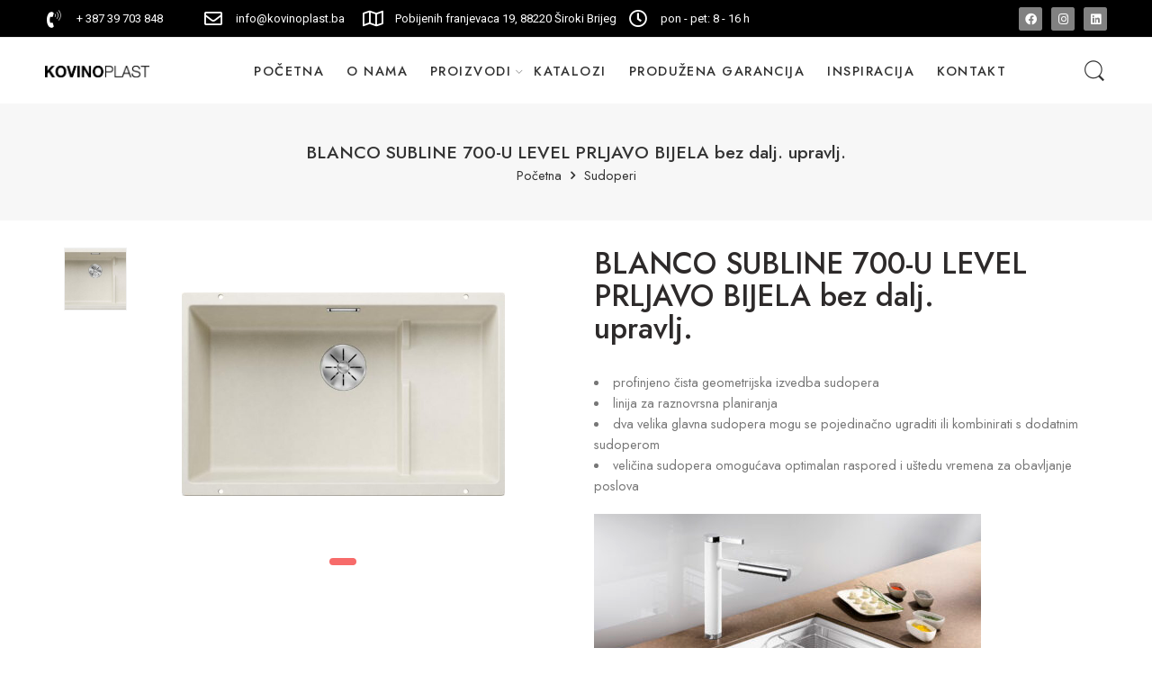

--- FILE ---
content_type: text/html; charset=UTF-8
request_url: https://kovinoplast.ba/product/blanco-subline-700-u-level-prljavo-bijela-bez-dalj-upravlj/
body_size: 25449
content:
<!DOCTYPE html>
<html lang="bs-BA">
<head>
<meta charset="UTF-8" />
<meta http-equiv="X-UA-Compatible" content="IE=Edge" />
<meta name="viewport" content="width=device-width, initial-scale=1" />
<link rel="profile" href="http://gmpg.org/xfn/11" />
<link rel="pingback" href="https://kovinoplast.ba/xmlrpc.php" />
<link rel="shortcut icon" href="https://kovinoplast.ba/wp-content/uploads/2025/11/favico.jpg" />
<title>BLANCO SUBLINE 700-U LEVEL PRLJAVO BIJELA bez dalj. upravlj. &#8211; Kovinoplast d.o.o. &#8211; Široki Brijeg &#8211; BiH</title><link rel="preload" as="style" href="https://fonts.googleapis.com/css?family=Jost%3A300%2C300italic%2C400%2C400italic%2C500%2C500italic%2C600%2C600italic%2C700%2C700italic%2C800%2C800italic%2C900%2C900italic%7CRoboto%3A100%2C100italic%2C200%2C200italic%2C300%2C300italic%2C400%2C400italic%2C500%2C500italic%2C600%2C600italic%2C700%2C700italic%2C800%2C800italic%2C900%2C900italic%7CRoboto%20Slab%3A100%2C100italic%2C200%2C200italic%2C300%2C300italic%2C400%2C400italic%2C500%2C500italic%2C600%2C600italic%2C700%2C700italic%2C800%2C800italic%2C900%2C900italic%7CJost%3A100%2C100italic%2C200%2C200italic%2C300%2C300italic%2C400%2C400italic%2C500%2C500italic%2C600%2C600italic%2C700%2C700italic%2C800%2C800italic%2C900%2C900italic&#038;subset=latin&#038;display=swap" /><link rel="stylesheet" href="https://fonts.googleapis.com/css?family=Jost%3A300%2C300italic%2C400%2C400italic%2C500%2C500italic%2C600%2C600italic%2C700%2C700italic%2C800%2C800italic%2C900%2C900italic%7CRoboto%3A100%2C100italic%2C200%2C200italic%2C300%2C300italic%2C400%2C400italic%2C500%2C500italic%2C600%2C600italic%2C700%2C700italic%2C800%2C800italic%2C900%2C900italic%7CRoboto%20Slab%3A100%2C100italic%2C200%2C200italic%2C300%2C300italic%2C400%2C400italic%2C500%2C500italic%2C600%2C600italic%2C700%2C700italic%2C800%2C800italic%2C900%2C900italic%7CJost%3A100%2C100italic%2C200%2C200italic%2C300%2C300italic%2C400%2C400italic%2C500%2C500italic%2C600%2C600italic%2C700%2C700italic%2C800%2C800italic%2C900%2C900italic&#038;subset=latin&#038;display=swap" media="print" onload="this.media='all'" /><noscript><link rel="stylesheet" href="https://fonts.googleapis.com/css?family=Jost%3A300%2C300italic%2C400%2C400italic%2C500%2C500italic%2C600%2C600italic%2C700%2C700italic%2C800%2C800italic%2C900%2C900italic%7CRoboto%3A100%2C100italic%2C200%2C200italic%2C300%2C300italic%2C400%2C400italic%2C500%2C500italic%2C600%2C600italic%2C700%2C700italic%2C800%2C800italic%2C900%2C900italic%7CRoboto%20Slab%3A100%2C100italic%2C200%2C200italic%2C300%2C300italic%2C400%2C400italic%2C500%2C500italic%2C600%2C600italic%2C700%2C700italic%2C800%2C800italic%2C900%2C900italic%7CJost%3A100%2C100italic%2C200%2C200italic%2C300%2C300italic%2C400%2C400italic%2C500%2C500italic%2C600%2C600italic%2C700%2C700italic%2C800%2C800italic%2C900%2C900italic&#038;subset=latin&#038;display=swap" /></noscript>
<meta name='robots' content='max-image-preview:large' />
<link rel='dns-prefetch' href='//fonts.googleapis.com' />
<link href='https://fonts.gstatic.com' crossorigin rel='preconnect' />
<link rel="alternate" type="application/rss+xml" title="Kovinoplast d.o.o. - Široki Brijeg - BiH &raquo; novosti" href="https://kovinoplast.ba/feed/" />
<link rel="alternate" type="application/rss+xml" title="Kovinoplast d.o.o. - Široki Brijeg - BiH &raquo;  novosti o komentarima" href="https://kovinoplast.ba/comments/feed/" />
<link rel="preload" href="//kovinoplast.ba/wp-content/themes/elessi-theme/assets/minify-font-icons/font-nasa-icons/nasa-font.woff" as="font" type="font/woff" crossorigin /><link rel="preload" href="//kovinoplast.ba/wp-content/themes/elessi-theme/assets/minify-font-icons/font-pe-icon-7-stroke/Pe-icon-7-stroke.woff" as="font" type="font/woff" crossorigin /><link rel="preload" href="//kovinoplast.ba/wp-content/themes/elessi-theme/assets/minify-font-icons/font-awesome-4.7.0/fontawesome-webfont.woff2" as="font" type="font/woff2" crossorigin /><link rel="alternate" title="oEmbed (JSON)" type="application/json+oembed" href="https://kovinoplast.ba/wp-json/oembed/1.0/embed?url=https%3A%2F%2Fkovinoplast.ba%2Fproduct%2Fblanco-subline-700-u-level-prljavo-bijela-bez-dalj-upravlj%2F" />
<link rel="alternate" title="oEmbed (XML)" type="text/xml+oembed" href="https://kovinoplast.ba/wp-json/oembed/1.0/embed?url=https%3A%2F%2Fkovinoplast.ba%2Fproduct%2Fblanco-subline-700-u-level-prljavo-bijela-bez-dalj-upravlj%2F&#038;format=xml" />
<style id='wp-img-auto-sizes-contain-inline-css' type='text/css'>
img:is([sizes=auto i],[sizes^="auto," i]){contain-intrinsic-size:3000px 1500px}
/*# sourceURL=wp-img-auto-sizes-contain-inline-css */
</style>
<link rel='stylesheet' id='font-awesome-css' href='https://kovinoplast.ba/wp-content/plugins/woocommerce-ajax-filters/berocket/assets/css/font-awesome.min.css?ver=6.9' type='text/css' media='all' />
<link rel='stylesheet' id='berocket_aapf_widget-style-css' href='https://kovinoplast.ba/wp-content/plugins/woocommerce-ajax-filters/assets/frontend/css/fullmain.min.css?ver=1.6.1.5' type='text/css' media='all' />
<style id='wp-emoji-styles-inline-css' type='text/css'>

	img.wp-smiley, img.emoji {
		display: inline !important;
		border: none !important;
		box-shadow: none !important;
		height: 1em !important;
		width: 1em !important;
		margin: 0 0.07em !important;
		vertical-align: -0.1em !important;
		background: none !important;
		padding: 0 !important;
	}
/*# sourceURL=wp-emoji-styles-inline-css */
</style>
<link rel='stylesheet' id='wp-block-library-css' href='https://kovinoplast.ba/wp-includes/css/dist/block-library/style.min.css?ver=6.9' type='text/css' media='all' />
<style id='global-styles-inline-css' type='text/css'>
:root{--wp--preset--aspect-ratio--square: 1;--wp--preset--aspect-ratio--4-3: 4/3;--wp--preset--aspect-ratio--3-4: 3/4;--wp--preset--aspect-ratio--3-2: 3/2;--wp--preset--aspect-ratio--2-3: 2/3;--wp--preset--aspect-ratio--16-9: 16/9;--wp--preset--aspect-ratio--9-16: 9/16;--wp--preset--color--black: #000000;--wp--preset--color--cyan-bluish-gray: #abb8c3;--wp--preset--color--white: #ffffff;--wp--preset--color--pale-pink: #f78da7;--wp--preset--color--vivid-red: #cf2e2e;--wp--preset--color--luminous-vivid-orange: #ff6900;--wp--preset--color--luminous-vivid-amber: #fcb900;--wp--preset--color--light-green-cyan: #7bdcb5;--wp--preset--color--vivid-green-cyan: #00d084;--wp--preset--color--pale-cyan-blue: #8ed1fc;--wp--preset--color--vivid-cyan-blue: #0693e3;--wp--preset--color--vivid-purple: #9b51e0;--wp--preset--gradient--vivid-cyan-blue-to-vivid-purple: linear-gradient(135deg,rgb(6,147,227) 0%,rgb(155,81,224) 100%);--wp--preset--gradient--light-green-cyan-to-vivid-green-cyan: linear-gradient(135deg,rgb(122,220,180) 0%,rgb(0,208,130) 100%);--wp--preset--gradient--luminous-vivid-amber-to-luminous-vivid-orange: linear-gradient(135deg,rgb(252,185,0) 0%,rgb(255,105,0) 100%);--wp--preset--gradient--luminous-vivid-orange-to-vivid-red: linear-gradient(135deg,rgb(255,105,0) 0%,rgb(207,46,46) 100%);--wp--preset--gradient--very-light-gray-to-cyan-bluish-gray: linear-gradient(135deg,rgb(238,238,238) 0%,rgb(169,184,195) 100%);--wp--preset--gradient--cool-to-warm-spectrum: linear-gradient(135deg,rgb(74,234,220) 0%,rgb(151,120,209) 20%,rgb(207,42,186) 40%,rgb(238,44,130) 60%,rgb(251,105,98) 80%,rgb(254,248,76) 100%);--wp--preset--gradient--blush-light-purple: linear-gradient(135deg,rgb(255,206,236) 0%,rgb(152,150,240) 100%);--wp--preset--gradient--blush-bordeaux: linear-gradient(135deg,rgb(254,205,165) 0%,rgb(254,45,45) 50%,rgb(107,0,62) 100%);--wp--preset--gradient--luminous-dusk: linear-gradient(135deg,rgb(255,203,112) 0%,rgb(199,81,192) 50%,rgb(65,88,208) 100%);--wp--preset--gradient--pale-ocean: linear-gradient(135deg,rgb(255,245,203) 0%,rgb(182,227,212) 50%,rgb(51,167,181) 100%);--wp--preset--gradient--electric-grass: linear-gradient(135deg,rgb(202,248,128) 0%,rgb(113,206,126) 100%);--wp--preset--gradient--midnight: linear-gradient(135deg,rgb(2,3,129) 0%,rgb(40,116,252) 100%);--wp--preset--font-size--small: 13px;--wp--preset--font-size--medium: 20px;--wp--preset--font-size--large: 36px;--wp--preset--font-size--x-large: 42px;--wp--preset--spacing--20: 0.44rem;--wp--preset--spacing--30: 0.67rem;--wp--preset--spacing--40: 1rem;--wp--preset--spacing--50: 1.5rem;--wp--preset--spacing--60: 2.25rem;--wp--preset--spacing--70: 3.38rem;--wp--preset--spacing--80: 5.06rem;--wp--preset--shadow--natural: 6px 6px 9px rgba(0, 0, 0, 0.2);--wp--preset--shadow--deep: 12px 12px 50px rgba(0, 0, 0, 0.4);--wp--preset--shadow--sharp: 6px 6px 0px rgba(0, 0, 0, 0.2);--wp--preset--shadow--outlined: 6px 6px 0px -3px rgb(255, 255, 255), 6px 6px rgb(0, 0, 0);--wp--preset--shadow--crisp: 6px 6px 0px rgb(0, 0, 0);}:where(.is-layout-flex){gap: 0.5em;}:where(.is-layout-grid){gap: 0.5em;}body .is-layout-flex{display: flex;}.is-layout-flex{flex-wrap: wrap;align-items: center;}.is-layout-flex > :is(*, div){margin: 0;}body .is-layout-grid{display: grid;}.is-layout-grid > :is(*, div){margin: 0;}:where(.wp-block-columns.is-layout-flex){gap: 2em;}:where(.wp-block-columns.is-layout-grid){gap: 2em;}:where(.wp-block-post-template.is-layout-flex){gap: 1.25em;}:where(.wp-block-post-template.is-layout-grid){gap: 1.25em;}.has-black-color{color: var(--wp--preset--color--black) !important;}.has-cyan-bluish-gray-color{color: var(--wp--preset--color--cyan-bluish-gray) !important;}.has-white-color{color: var(--wp--preset--color--white) !important;}.has-pale-pink-color{color: var(--wp--preset--color--pale-pink) !important;}.has-vivid-red-color{color: var(--wp--preset--color--vivid-red) !important;}.has-luminous-vivid-orange-color{color: var(--wp--preset--color--luminous-vivid-orange) !important;}.has-luminous-vivid-amber-color{color: var(--wp--preset--color--luminous-vivid-amber) !important;}.has-light-green-cyan-color{color: var(--wp--preset--color--light-green-cyan) !important;}.has-vivid-green-cyan-color{color: var(--wp--preset--color--vivid-green-cyan) !important;}.has-pale-cyan-blue-color{color: var(--wp--preset--color--pale-cyan-blue) !important;}.has-vivid-cyan-blue-color{color: var(--wp--preset--color--vivid-cyan-blue) !important;}.has-vivid-purple-color{color: var(--wp--preset--color--vivid-purple) !important;}.has-black-background-color{background-color: var(--wp--preset--color--black) !important;}.has-cyan-bluish-gray-background-color{background-color: var(--wp--preset--color--cyan-bluish-gray) !important;}.has-white-background-color{background-color: var(--wp--preset--color--white) !important;}.has-pale-pink-background-color{background-color: var(--wp--preset--color--pale-pink) !important;}.has-vivid-red-background-color{background-color: var(--wp--preset--color--vivid-red) !important;}.has-luminous-vivid-orange-background-color{background-color: var(--wp--preset--color--luminous-vivid-orange) !important;}.has-luminous-vivid-amber-background-color{background-color: var(--wp--preset--color--luminous-vivid-amber) !important;}.has-light-green-cyan-background-color{background-color: var(--wp--preset--color--light-green-cyan) !important;}.has-vivid-green-cyan-background-color{background-color: var(--wp--preset--color--vivid-green-cyan) !important;}.has-pale-cyan-blue-background-color{background-color: var(--wp--preset--color--pale-cyan-blue) !important;}.has-vivid-cyan-blue-background-color{background-color: var(--wp--preset--color--vivid-cyan-blue) !important;}.has-vivid-purple-background-color{background-color: var(--wp--preset--color--vivid-purple) !important;}.has-black-border-color{border-color: var(--wp--preset--color--black) !important;}.has-cyan-bluish-gray-border-color{border-color: var(--wp--preset--color--cyan-bluish-gray) !important;}.has-white-border-color{border-color: var(--wp--preset--color--white) !important;}.has-pale-pink-border-color{border-color: var(--wp--preset--color--pale-pink) !important;}.has-vivid-red-border-color{border-color: var(--wp--preset--color--vivid-red) !important;}.has-luminous-vivid-orange-border-color{border-color: var(--wp--preset--color--luminous-vivid-orange) !important;}.has-luminous-vivid-amber-border-color{border-color: var(--wp--preset--color--luminous-vivid-amber) !important;}.has-light-green-cyan-border-color{border-color: var(--wp--preset--color--light-green-cyan) !important;}.has-vivid-green-cyan-border-color{border-color: var(--wp--preset--color--vivid-green-cyan) !important;}.has-pale-cyan-blue-border-color{border-color: var(--wp--preset--color--pale-cyan-blue) !important;}.has-vivid-cyan-blue-border-color{border-color: var(--wp--preset--color--vivid-cyan-blue) !important;}.has-vivid-purple-border-color{border-color: var(--wp--preset--color--vivid-purple) !important;}.has-vivid-cyan-blue-to-vivid-purple-gradient-background{background: var(--wp--preset--gradient--vivid-cyan-blue-to-vivid-purple) !important;}.has-light-green-cyan-to-vivid-green-cyan-gradient-background{background: var(--wp--preset--gradient--light-green-cyan-to-vivid-green-cyan) !important;}.has-luminous-vivid-amber-to-luminous-vivid-orange-gradient-background{background: var(--wp--preset--gradient--luminous-vivid-amber-to-luminous-vivid-orange) !important;}.has-luminous-vivid-orange-to-vivid-red-gradient-background{background: var(--wp--preset--gradient--luminous-vivid-orange-to-vivid-red) !important;}.has-very-light-gray-to-cyan-bluish-gray-gradient-background{background: var(--wp--preset--gradient--very-light-gray-to-cyan-bluish-gray) !important;}.has-cool-to-warm-spectrum-gradient-background{background: var(--wp--preset--gradient--cool-to-warm-spectrum) !important;}.has-blush-light-purple-gradient-background{background: var(--wp--preset--gradient--blush-light-purple) !important;}.has-blush-bordeaux-gradient-background{background: var(--wp--preset--gradient--blush-bordeaux) !important;}.has-luminous-dusk-gradient-background{background: var(--wp--preset--gradient--luminous-dusk) !important;}.has-pale-ocean-gradient-background{background: var(--wp--preset--gradient--pale-ocean) !important;}.has-electric-grass-gradient-background{background: var(--wp--preset--gradient--electric-grass) !important;}.has-midnight-gradient-background{background: var(--wp--preset--gradient--midnight) !important;}.has-small-font-size{font-size: var(--wp--preset--font-size--small) !important;}.has-medium-font-size{font-size: var(--wp--preset--font-size--medium) !important;}.has-large-font-size{font-size: var(--wp--preset--font-size--large) !important;}.has-x-large-font-size{font-size: var(--wp--preset--font-size--x-large) !important;}
/*# sourceURL=global-styles-inline-css */
</style>

<style id='classic-theme-styles-inline-css' type='text/css'>
/*! This file is auto-generated */
.wp-block-button__link{color:#fff;background-color:#32373c;border-radius:9999px;box-shadow:none;text-decoration:none;padding:calc(.667em + 2px) calc(1.333em + 2px);font-size:1.125em}.wp-block-file__button{background:#32373c;color:#fff;text-decoration:none}
/*# sourceURL=/wp-includes/css/classic-themes.min.css */
</style>
<style id='woocommerce-inline-inline-css' type='text/css'>
.woocommerce form .form-row .required { visibility: visible; }
/*# sourceURL=woocommerce-inline-inline-css */
</style>
<link rel='stylesheet' id='hfe-style-css' href='https://kovinoplast.ba/wp-content/plugins/header-footer-elementor/assets/css/header-footer-elementor.css?ver=1.6.9' type='text/css' media='all' />
<link rel='stylesheet' id='elementor-icons-css' href='https://kovinoplast.ba/wp-content/plugins/elementor/assets/lib/eicons/css/elementor-icons.min.css?ver=5.23.0' type='text/css' media='all' />
<link rel='stylesheet' id='elementor-frontend-css' href='https://kovinoplast.ba/wp-content/plugins/elementor/assets/css/frontend-lite.min.css?ver=3.17.0-beta1' type='text/css' media='all' />
<link rel='stylesheet' id='swiper-css' href='https://kovinoplast.ba/wp-content/plugins/elementor/assets/lib/swiper/css/swiper.min.css?ver=5.3.6' type='text/css' media='all' />
<link rel='stylesheet' id='elementor-post-6-css' href='https://kovinoplast.ba/wp-content/uploads/elementor/css/post-6.css?ver=1756199534' type='text/css' media='all' />
<link rel='stylesheet' id='elementor-pro-css' href='https://kovinoplast.ba/wp-content/plugins/elementor-pro/assets/css/frontend-lite.min.css?ver=3.16.2' type='text/css' media='all' />
<link rel='stylesheet' id='elementor-global-css' href='https://kovinoplast.ba/wp-content/uploads/elementor/css/global.css?ver=1756199643' type='text/css' media='all' />
<link rel='stylesheet' id='elementor-post-15424-css' href='https://kovinoplast.ba/wp-content/uploads/elementor/css/post-15424.css?ver=1756199534' type='text/css' media='all' />
<link rel='stylesheet' id='hfe-widgets-style-css' href='https://kovinoplast.ba/wp-content/plugins/header-footer-elementor/inc/widgets-css/frontend.css?ver=1.6.9' type='text/css' media='all' />
<link rel='stylesheet' id='hint-css' href='https://kovinoplast.ba/wp-content/plugins/wpc-linked-variation/assets/libs/hint/hint.css?ver=6.9' type='text/css' media='all' />
<link rel='stylesheet' id='wpclv-frontend-css' href='https://kovinoplast.ba/wp-content/plugins/wpc-linked-variation/assets/css/frontend.css?ver=4.1.8' type='text/css' media='all' />
<link rel='stylesheet' id='elessi-fonts-icons-css' href='https://kovinoplast.ba/wp-content/themes/elessi-theme/assets/minify-font-icons/fonts.min.css?ver=6.9' type='text/css' media='all' />

<link rel='stylesheet' id='elessi-style-css' href='https://kovinoplast.ba/wp-content/themes/elessi-theme/style.css?ver=6.9' type='text/css' media='all' />
<link rel='stylesheet' id='elessi-child-style-css' href='https://kovinoplast.ba/wp-content/themes/elessi-theme-child/style.css?ver=6.9' type='text/css' media='all' />
<link rel='stylesheet' id='elessi-style-elementor-css' href='https://kovinoplast.ba/wp-content/themes/elessi-theme/style-elementor.css' type='text/css' media='all' />
<link rel='stylesheet' id='elessi-style-crazy-css' href='https://kovinoplast.ba/wp-content/themes/elessi-theme/assets/css/style-crazy-load.css' type='text/css' media='all' />
<link rel='stylesheet' id='elessi-style-large-css' href='https://kovinoplast.ba/wp-content/themes/elessi-theme/assets/css/style-large.css' type='text/css' media='all' />
<link rel='stylesheet' id='elessi-style-signle-product-css' href='https://kovinoplast.ba/wp-content/themes/elessi-theme/assets/css/style-single-product.css' type='text/css' media='all' />
<link rel='stylesheet' id='elessi-style-font-weight-css' href='https://kovinoplast.ba/wp-content/themes/elessi-theme/assets/css/style-font-weight-500.css' type='text/css' media='all' />
<link rel='stylesheet' id='nasa-sc-woo-css' href='https://kovinoplast.ba/wp-content/plugins/nasa-core/assets/css/nasa-sc-woo.css' type='text/css' media='all' />
<link rel='stylesheet' id='nasa-sc-css' href='https://kovinoplast.ba/wp-content/plugins/nasa-core/assets/css/nasa-sc.css' type='text/css' media='all' />
<link rel='stylesheet' id='elessi-style-dynamic-css' href='//kovinoplast.ba/wp-content/uploads/nasa-dynamic/dynamic.css?ver=1763637039' type='text/css' media='all' />

<link rel='stylesheet' id='elementor-icons-shared-0-css' href='https://kovinoplast.ba/wp-content/plugins/elementor/assets/lib/font-awesome/css/fontawesome.min.css?ver=5.15.3' type='text/css' media='all' />
<link rel='stylesheet' id='elementor-icons-fa-solid-css' href='https://kovinoplast.ba/wp-content/plugins/elementor/assets/lib/font-awesome/css/solid.min.css?ver=5.15.3' type='text/css' media='all' />
<link rel='stylesheet' id='elementor-icons-fa-brands-css' href='https://kovinoplast.ba/wp-content/plugins/elementor/assets/lib/font-awesome/css/brands.min.css?ver=5.15.3' type='text/css' media='all' />
<link rel='stylesheet' id='elementor-icons-fa-regular-css' href='https://kovinoplast.ba/wp-content/plugins/elementor/assets/lib/font-awesome/css/regular.min.css?ver=5.15.3' type='text/css' media='all' />
<link rel="preconnect" href="https://fonts.gstatic.com/" crossorigin><script type="text/javascript" src="https://kovinoplast.ba/wp-includes/js/jquery/jquery.min.js?ver=3.7.1" id="jquery-core-js"></script>
<script type="text/javascript" src="https://kovinoplast.ba/wp-includes/js/jquery/jquery-migrate.min.js?ver=3.4.1" id="jquery-migrate-js"></script>
<link rel="https://api.w.org/" href="https://kovinoplast.ba/wp-json/" /><link rel="alternate" title="JSON" type="application/json" href="https://kovinoplast.ba/wp-json/wp/v2/product/14109" /><link rel="EditURI" type="application/rsd+xml" title="RSD" href="https://kovinoplast.ba/xmlrpc.php?rsd" />
<meta name="generator" content="WordPress 6.9" />
<meta name="generator" content="WooCommerce 6.3.1" />
<link rel="canonical" href="https://kovinoplast.ba/product/blanco-subline-700-u-level-prljavo-bijela-bez-dalj-upravlj/" />
<link rel='shortlink' href='https://kovinoplast.ba/?p=14109' />

		<!-- GA Google Analytics @ https://m0n.co/ga -->
		<script async src="https://www.googletagmanager.com/gtag/js?id=G-QR8217Q2MY"></script>
		<script>
			window.dataLayer = window.dataLayer || [];
			function gtag(){dataLayer.push(arguments);}
			gtag('js', new Date());
			gtag('config', 'G-QR8217Q2MY');
		</script>

	<style></style>	<noscript><style>.woocommerce-product-gallery{ opacity: 1 !important; }</style></noscript>
	<meta name="generator" content="Elementor 3.17.0-beta1; features: e_dom_optimization, e_optimized_assets_loading, e_optimized_css_loading, additional_custom_breakpoints; settings: css_print_method-external, google_font-enabled, font_display-auto">
<meta name="generator" content="Powered by Slider Revolution 6.5.19 - responsive, Mobile-Friendly Slider Plugin for WordPress with comfortable drag and drop interface." />
<script>function setREVStartSize(e){
			//window.requestAnimationFrame(function() {
				window.RSIW = window.RSIW===undefined ? window.innerWidth : window.RSIW;
				window.RSIH = window.RSIH===undefined ? window.innerHeight : window.RSIH;
				try {
					var pw = document.getElementById(e.c).parentNode.offsetWidth,
						newh;
					pw = pw===0 || isNaN(pw) ? window.RSIW : pw;
					e.tabw = e.tabw===undefined ? 0 : parseInt(e.tabw);
					e.thumbw = e.thumbw===undefined ? 0 : parseInt(e.thumbw);
					e.tabh = e.tabh===undefined ? 0 : parseInt(e.tabh);
					e.thumbh = e.thumbh===undefined ? 0 : parseInt(e.thumbh);
					e.tabhide = e.tabhide===undefined ? 0 : parseInt(e.tabhide);
					e.thumbhide = e.thumbhide===undefined ? 0 : parseInt(e.thumbhide);
					e.mh = e.mh===undefined || e.mh=="" || e.mh==="auto" ? 0 : parseInt(e.mh,0);
					if(e.layout==="fullscreen" || e.l==="fullscreen")
						newh = Math.max(e.mh,window.RSIH);
					else{
						e.gw = Array.isArray(e.gw) ? e.gw : [e.gw];
						for (var i in e.rl) if (e.gw[i]===undefined || e.gw[i]===0) e.gw[i] = e.gw[i-1];
						e.gh = e.el===undefined || e.el==="" || (Array.isArray(e.el) && e.el.length==0)? e.gh : e.el;
						e.gh = Array.isArray(e.gh) ? e.gh : [e.gh];
						for (var i in e.rl) if (e.gh[i]===undefined || e.gh[i]===0) e.gh[i] = e.gh[i-1];
											
						var nl = new Array(e.rl.length),
							ix = 0,
							sl;
						e.tabw = e.tabhide>=pw ? 0 : e.tabw;
						e.thumbw = e.thumbhide>=pw ? 0 : e.thumbw;
						e.tabh = e.tabhide>=pw ? 0 : e.tabh;
						e.thumbh = e.thumbhide>=pw ? 0 : e.thumbh;
						for (var i in e.rl) nl[i] = e.rl[i]<window.RSIW ? 0 : e.rl[i];
						sl = nl[0];
						for (var i in nl) if (sl>nl[i] && nl[i]>0) { sl = nl[i]; ix=i;}
						var m = pw>(e.gw[ix]+e.tabw+e.thumbw) ? 1 : (pw-(e.tabw+e.thumbw)) / (e.gw[ix]);
						newh =  (e.gh[ix] * m) + (e.tabh + e.thumbh);
					}
					var el = document.getElementById(e.c);
					if (el!==null && el) el.style.height = newh+"px";
					el = document.getElementById(e.c+"_wrapper");
					if (el!==null && el) {
						el.style.height = newh+"px";
						el.style.display = "block";
					}
				} catch(e){
					console.log("Failure at Presize of Slider:" + e)
				}
			//});
		  };</script>
<style>.pswp.pafe-lightbox-modal {display: none;}</style>		<style type="text/css" id="wp-custom-css">
			.fa, .fas {
    font-family: FontAwesome !important;
}
.nasa-content-additional_information .shop_attributes th {
    padding-right: 50px;
}
.nasa-vertical-notabs .nasa-content>.nasa-title {
    padding-left: 50px;
}
.nasa-vertical-notabs .nasa-content>.nasa-content-panel {
    padding-left: 50px;
	  min-width: 600px;
}
.woocommerce-tabs.nasa-tabs-content {
    display: inline-flex;
}
.pafe-image-accordion__item:after {
    background-color: transparent;
    border-radius: 20px;
}
.nasa-megamenu>.nav-dropdown>ul {
    background: #f8f8f8;
}
.nasa-img-menu {
    max-width: 120px;
	  padding-bottom: 20px !important;
}
#top-bar .left-text {
    line-height: 36px;
    width: 100%;
}
#top-bar {
background-color: #000;
}
.iawp-view-counter {
    display:none !important;
}
#masthead {
    padding: 10px 0;
}
.header-wrapper {
    z-index: 1000;
}
.header-type-1 .nasa-search-space .nasa-show-search-form {
    -webkit-border-radius: 0px;
    -moz-border-radius: 0px;
    border-radius: 0px;
}
.nav-wrapper {
    display: inline-block;
    width: 80%;
}
.nasa-slick-simple-item .slick-slide .title-wrap a {
    display: inline-block;
    font-weight: 200;
    font-size: 210%;
    padding: 30px 0 20px 0;
    margin: 0;
    line-height: 1.5;
}
.nasa-slick-simple-item .slick-slide .image-wrap img {
    max-height: 400px;
    width: auto;
}
.banner-content-warper {
    background: linear-gradient(to bottom, rgb(0 0 0 / 0%) 0%,rgb(0 0 0 / 76%) 100%);
}
ul li ul, ul li ol {
    font-size: 1em;
	line-height: 2.5;
	border-right: 1px solid #CDCDCD;
}
.nasa-megamenu>.nav-dropdown>ul>.menu-item>a img {
    padding-right: 30px;
}
.main-img {
    display: inline-block;
}
.product-img img.attachment-shop_catalog, .product-img img.attachment-shop_single, .product-img img.attachment-shop_thumbnail, .product-img img.woocommerce-placeholder {
    max-height: 250px;
    width: auto;
}
.product-img {
    text-align: center;
	height: 250px;
}
.product-item .info .name {
    text-align: center;
}
.large-block-grid-4>li {
    padding: 20px;
    margin: 0px;
	border:10px solid #fff;
    background-color: #eee;
}
.large-block-grid-3>li {
    padding: 20px;
    margin: 0px;
	border:10px solid #fff;
    background-color: #eee;
}
.nasa-product-details-page .product-gallery .main-images .slick-slide img {
    width: auto;
    max-height: 500px;
}
.main-images .product-image {
    display: block;
    padding: 50px;
	max-height: 500px;
    width: auto;
	pointer-events:none;
}
.columns {
    padding-left: 20px;
    padding-right: 20px;
}
.icon-nasa-list:before {
    display:none;
}
.icon-nasa-5column:before {
    display:none;
}
.nasa-sort-bar-layout-side-sidebar .sort-bar {
    display: none;
}
.bapf_radio_chck ul li input[type=checkbox] {
    width: 20px;
    height: 20px;
}
.bapf_radio_chck ul li input[type=checkbox]:checked:after {
    width: 10px;
    height: 15px;
}
label {
    font-size: 1.1em;
    padding-top: 6px;
}





@media only screen and (max-width: 800px) {
	.nasa-content-additional_information .shop_attributes th {
    padding-right: 15px;
}
	.nasa-vertical-notabs .nasa-content>.nasa-title {
    padding-left: 0px;
}
	.nasa-vertical-notabs .nasa-content>.nasa-content-panel {
    padding-left: 0px;
		min-width: auto;
}

	.woocommerce-tabs.nasa-tabs-content {
    display: block;
}
.wp-block-themepunch-revslider {
    padding-left: 20px !important;
    background: #f8f8f8;
}
	.footer-width-fixer {
    display: none;
}
	#top-bar {
display: none;
}
a img {
    border: none;
    max-width: 100px;
}
	ul li ul, ul li ol {
    font-size: 0.9em;
			line-height: 1.5;
	border-right: 0px solid #CDCDCD;
}
	.elementor .elementor-hidden-mobile, .elementor .elementor-hidden-phone {
    display: unset;
}
	.elementor-3701 .elementor-element.elementor-element-3cb38eae > .elementor-container {
    min-height: unset;
}
	.nasa-slick-simple-item .slick-slide .image-wrap img {
    max-height: 200px;
    width: auto;
}
	.mobile-search {
    display: none;
}
	.large-block-grid-4>li {
    padding: 10px;
    margin: 0px;
	border:5px solid #fff;
    background-color: #eee;
}
		.large-block-grid-3>li {
    padding: 10px;
    margin: 0px;
	border:5px solid #fff;
    background-color: #eee;
}
.product-img img.attachment-shop_catalog, .product-img img.attachment-shop_single, .product-img img.attachment-shop_thumbnail, .product-img img.woocommerce-placeholder {
    max-height: 100px;
    width: auto;
}
	.product-img {
    text-align: center;
	height: 100px;
}
.nasa-banner {
font-size: 10px;
}
	.main-images .product-image {
    display: block;
    padding: 0px;
}
}

.product-item {
    text-align: center;
}
.price {
    font-size: 100%;
    line-height: 1.0;
	font-weight: 600;
}

.page-id-17 #masthead {
    display: none;
}
.page-id-17 #top-bar {
    display: none;
}
.page-id-17 .nasa-clear-both {
    display: none;
}
.page-id-17 .nasa-bottom-bar-icons.nasa-active {
 display: none !important;
}

.pafe-image-accordion__item>img {
    border-radius: 15px !important;
}
.pafe-image-accordion__item {
    margin: 10px;
}

@media only screen and (max-width: 1000px) {
.elementor-17 .elementor-element.elementor-element-75c6d2c .pafe-image-accordion {
    display: none !important;
}
}

.mobslide {
  text-shadow: 1px 1px 2px #000, 0 0 1em #000, 0 0 0.2em #000;
}

@media only screen and (max-width: 1366px) {
.nav-wrapper .root-item>a {
    margin-right: 25px;
}
.nasa-header-flex .fjct {
    justify-content: right;
}
}	
.nasa-header-flex .fjct {
    padding-left:200px;
}
.wpcf7 input[type="text"], .wpcf7 input[type="tel"], .wpcf7 textarea {
    margin-top: 10px;
}
.wpclv-attributes .wpclv-terms .wpclv-term {
    display: inline-block;
    height: 122px;
    min-width: 122px;
	margin-bottom:30px;
	margin-right:10px;
}
.wpclv-attributes .wpclv-terms .wpclv-term-image span, .wpclv-attributes .wpclv-terms .wpclv-term-image a {
    padding: 0;
    width: 114px;
}
.wpclv-attributes .wpclv-terms .wpclv-term span, .wpclv-attributes .wpclv-terms .wpclv-term a {
    background-color: #fff;
}
[class*="hint--"]:before, [class*="hint--"]:after {
    visibility: visible;
    opacity: 1;
	z-index:1;
}
[class*="hint--"]:after {
    background: #383838;
    color: white;
    width: 100%;
    font-size: 12px;
    line-height: 8px;
}		</style>
		<link rel='stylesheet' id='elementor-post-15193-css' href='https://kovinoplast.ba/wp-content/uploads/elementor/css/post-15193.css?ver=1756199534' type='text/css' media='all' />
<link rel='stylesheet' id='e-animations-css' href='https://kovinoplast.ba/wp-content/plugins/elementor/assets/lib/animations/animations.min.css?ver=3.17.0-beta1' type='text/css' media='all' />
<link rel='stylesheet' id='rs-plugin-settings-css' href='https://kovinoplast.ba/wp-content/plugins/revslider/public/assets/css/rs6.css?ver=6.5.19' type='text/css' media='all' />
<style id='rs-plugin-settings-inline-css' type='text/css'>
#rs-demo-id {}
/*# sourceURL=rs-plugin-settings-inline-css */
</style>
</head>
<body class="wp-singular product-template-default single single-product postid-14109 wp-custom-logo wp-theme-elessi-theme wp-child-theme-elessi-theme-child theme-elessi-theme nasa-woo-actived nasa-core-actived woocommerce woocommerce-page woocommerce-no-js ehf-footer ehf-template-elessi-theme ehf-stylesheet-elessi-theme-child antialiased nasa-disable-lightbox-image nasa-crazy-load crazy-loading nasa-image-round elementor-default elementor-kit-6">

<!-- Start Wrapper Site -->
<div id="wrapper">

<!-- Start Header Site -->
<header id="header-content" class="site-header">
<div class="header-wrapper header-type-1 nasa-header-sticky">
    <div class="nasa-topbar-wrap">
    <div id="top-bar" class="top-bar">
                    <!-- Desktop | Responsive Top-bar -->
            <div class="row">
                <div class="large-12 columns">
                    <div class="left-text left rtl-right">
                        		<div data-elementor-type="section" data-elementor-id="15193" class="elementor elementor-15193" data-elementor-post-type="elementor_library">
								<section class="elementor-section elementor-top-section elementor-element elementor-element-ed9af55 elementor-section-full_width elementor-hidden-tablet elementor-hidden-mobile elementor-section-height-default elementor-section-height-default" data-id="ed9af55" data-element_type="section">
						<div class="elementor-container elementor-column-gap-no">
					<div class="elementor-column elementor-col-20 elementor-top-column elementor-element elementor-element-a2b8345" data-id="a2b8345" data-element_type="column">
			<div class="elementor-widget-wrap elementor-element-populated">
								<div class="elementor-element elementor-element-2ef6896 elementor-position-left elementor-vertical-align-middle elementor-view-default elementor-mobile-position-top elementor-widget elementor-widget-icon-box" data-id="2ef6896" data-element_type="widget" data-widget_type="icon-box.default">
				<div class="elementor-widget-container">
			<link rel="stylesheet" href="https://kovinoplast.ba/wp-content/plugins/elementor/assets/css/widget-icon-box.min.css">		<div class="elementor-icon-box-wrapper">
						<div class="elementor-icon-box-icon">
				<a href="tel:+%20387%2039%20703%20848" class="elementor-icon elementor-animation-" tabindex="-1">
				<i aria-hidden="true" class="fas fa-phone-volume"></i>				</a>
			</div>
						<div class="elementor-icon-box-content">
				<p class="elementor-icon-box-title">
					<a href="tel:+%20387%2039%20703%20848" >
						+ 387 39 703 848					</a>
				</p>
							</div>
		</div>
				</div>
				</div>
					</div>
		</div>
				<div class="elementor-column elementor-col-20 elementor-top-column elementor-element elementor-element-a5ad406" data-id="a5ad406" data-element_type="column">
			<div class="elementor-widget-wrap elementor-element-populated">
								<div class="elementor-element elementor-element-6688e7b elementor-position-left elementor-vertical-align-middle elementor-view-default elementor-mobile-position-top elementor-widget elementor-widget-icon-box" data-id="6688e7b" data-element_type="widget" data-widget_type="icon-box.default">
				<div class="elementor-widget-container">
					<div class="elementor-icon-box-wrapper">
						<div class="elementor-icon-box-icon">
				<a href="mailto:info@kovinoplast.ba" class="elementor-icon elementor-animation-" tabindex="-1">
				<i aria-hidden="true" class="far fa-envelope"></i>				</a>
			</div>
						<div class="elementor-icon-box-content">
				<p class="elementor-icon-box-title">
					<a href="mailto:info@kovinoplast.ba" >
						info@kovinoplast.ba					</a>
				</p>
							</div>
		</div>
				</div>
				</div>
					</div>
		</div>
				<div class="elementor-column elementor-col-20 elementor-top-column elementor-element elementor-element-37d0cb6" data-id="37d0cb6" data-element_type="column">
			<div class="elementor-widget-wrap elementor-element-populated">
								<div class="elementor-element elementor-element-f063e46 elementor-position-left elementor-vertical-align-middle elementor-view-default elementor-mobile-position-top elementor-widget elementor-widget-icon-box" data-id="f063e46" data-element_type="widget" data-widget_type="icon-box.default">
				<div class="elementor-widget-container">
					<div class="elementor-icon-box-wrapper">
						<div class="elementor-icon-box-icon">
				<a href="https://www.google.com/maps/dir//&#039;&#039;/@43.3731004,17.5712099,13z/data=!4m9!4m8!1m0!1m5!1m1!1s0x134b3fcc1a7fe5d3:0x7f09eb3f06806479!2m2!1d17.6124094!2d43.3730454!3e0?entry=ttu" target="_blank" class="elementor-icon elementor-animation-" tabindex="-1">
				<i aria-hidden="true" class="far fa-map"></i>				</a>
			</div>
						<div class="elementor-icon-box-content">
				<p class="elementor-icon-box-title">
					<a href="https://www.google.com/maps/dir//&#039;&#039;/@43.3731004,17.5712099,13z/data=!4m9!4m8!1m0!1m5!1m1!1s0x134b3fcc1a7fe5d3:0x7f09eb3f06806479!2m2!1d17.6124094!2d43.3730454!3e0?entry=ttu" target="_blank" >
						Pobijenih franjevaca 19, 88220 Široki Brijeg					</a>
				</p>
							</div>
		</div>
				</div>
				</div>
					</div>
		</div>
				<div class="elementor-column elementor-col-20 elementor-top-column elementor-element elementor-element-858b2b3" data-id="858b2b3" data-element_type="column">
			<div class="elementor-widget-wrap elementor-element-populated">
								<div class="elementor-element elementor-element-8aee10f elementor-position-left elementor-vertical-align-middle elementor-view-default elementor-mobile-position-top elementor-widget elementor-widget-icon-box" data-id="8aee10f" data-element_type="widget" data-widget_type="icon-box.default">
				<div class="elementor-widget-container">
					<div class="elementor-icon-box-wrapper">
						<div class="elementor-icon-box-icon">
				<span  class="elementor-icon elementor-animation-">
				<i aria-hidden="true" class="far fa-clock"></i>				</span>
			</div>
						<div class="elementor-icon-box-content">
				<p class="elementor-icon-box-title">
					<span  >
						pon - pet: 8 - 16 h					</span>
				</p>
							</div>
		</div>
				</div>
				</div>
					</div>
		</div>
				<div class="elementor-column elementor-col-20 elementor-top-column elementor-element elementor-element-2637edd" data-id="2637edd" data-element_type="column">
			<div class="elementor-widget-wrap elementor-element-populated">
								<div class="elementor-element elementor-element-9d5daa8 e-grid-align-right elementor-shape-rounded elementor-grid-0 elementor-widget elementor-widget-social-icons" data-id="9d5daa8" data-element_type="widget" data-widget_type="social-icons.default">
				<div class="elementor-widget-container">
			<style>/*! elementor - v3.17.0 - 01-10-2023 */
.elementor-widget-social-icons.elementor-grid-0 .elementor-widget-container,.elementor-widget-social-icons.elementor-grid-mobile-0 .elementor-widget-container,.elementor-widget-social-icons.elementor-grid-tablet-0 .elementor-widget-container{line-height:1;font-size:0}.elementor-widget-social-icons:not(.elementor-grid-0):not(.elementor-grid-tablet-0):not(.elementor-grid-mobile-0) .elementor-grid{display:inline-grid}.elementor-widget-social-icons .elementor-grid{grid-column-gap:var(--grid-column-gap,5px);grid-row-gap:var(--grid-row-gap,5px);grid-template-columns:var(--grid-template-columns);justify-content:var(--justify-content,center);justify-items:var(--justify-content,center)}.elementor-icon.elementor-social-icon{font-size:var(--icon-size,25px);line-height:var(--icon-size,25px);width:calc(var(--icon-size, 25px) + (2 * var(--icon-padding, .5em)));height:calc(var(--icon-size, 25px) + (2 * var(--icon-padding, .5em)))}.elementor-social-icon{--e-social-icon-icon-color:#fff;display:inline-flex;background-color:#69727d;align-items:center;justify-content:center;text-align:center;cursor:pointer}.elementor-social-icon i{color:var(--e-social-icon-icon-color)}.elementor-social-icon svg{fill:var(--e-social-icon-icon-color)}.elementor-social-icon:last-child{margin:0}.elementor-social-icon:hover{opacity:.9;color:#fff}.elementor-social-icon-android{background-color:#a4c639}.elementor-social-icon-apple{background-color:#999}.elementor-social-icon-behance{background-color:#1769ff}.elementor-social-icon-bitbucket{background-color:#205081}.elementor-social-icon-codepen{background-color:#000}.elementor-social-icon-delicious{background-color:#39f}.elementor-social-icon-deviantart{background-color:#05cc47}.elementor-social-icon-digg{background-color:#005be2}.elementor-social-icon-dribbble{background-color:#ea4c89}.elementor-social-icon-elementor{background-color:#d30c5c}.elementor-social-icon-envelope{background-color:#ea4335}.elementor-social-icon-facebook,.elementor-social-icon-facebook-f{background-color:#3b5998}.elementor-social-icon-flickr{background-color:#0063dc}.elementor-social-icon-foursquare{background-color:#2d5be3}.elementor-social-icon-free-code-camp,.elementor-social-icon-freecodecamp{background-color:#006400}.elementor-social-icon-github{background-color:#333}.elementor-social-icon-gitlab{background-color:#e24329}.elementor-social-icon-globe{background-color:#69727d}.elementor-social-icon-google-plus,.elementor-social-icon-google-plus-g{background-color:#dd4b39}.elementor-social-icon-houzz{background-color:#7ac142}.elementor-social-icon-instagram{background-color:#262626}.elementor-social-icon-jsfiddle{background-color:#487aa2}.elementor-social-icon-link{background-color:#818a91}.elementor-social-icon-linkedin,.elementor-social-icon-linkedin-in{background-color:#0077b5}.elementor-social-icon-medium{background-color:#00ab6b}.elementor-social-icon-meetup{background-color:#ec1c40}.elementor-social-icon-mixcloud{background-color:#273a4b}.elementor-social-icon-odnoklassniki{background-color:#f4731c}.elementor-social-icon-pinterest{background-color:#bd081c}.elementor-social-icon-product-hunt{background-color:#da552f}.elementor-social-icon-reddit{background-color:#ff4500}.elementor-social-icon-rss{background-color:#f26522}.elementor-social-icon-shopping-cart{background-color:#4caf50}.elementor-social-icon-skype{background-color:#00aff0}.elementor-social-icon-slideshare{background-color:#0077b5}.elementor-social-icon-snapchat{background-color:#fffc00}.elementor-social-icon-soundcloud{background-color:#f80}.elementor-social-icon-spotify{background-color:#2ebd59}.elementor-social-icon-stack-overflow{background-color:#fe7a15}.elementor-social-icon-steam{background-color:#00adee}.elementor-social-icon-stumbleupon{background-color:#eb4924}.elementor-social-icon-telegram{background-color:#2ca5e0}.elementor-social-icon-thumb-tack{background-color:#1aa1d8}.elementor-social-icon-tripadvisor{background-color:#589442}.elementor-social-icon-tumblr{background-color:#35465c}.elementor-social-icon-twitch{background-color:#6441a5}.elementor-social-icon-twitter{background-color:#1da1f2}.elementor-social-icon-viber{background-color:#665cac}.elementor-social-icon-vimeo{background-color:#1ab7ea}.elementor-social-icon-vk{background-color:#45668e}.elementor-social-icon-weibo{background-color:#dd2430}.elementor-social-icon-weixin{background-color:#31a918}.elementor-social-icon-whatsapp{background-color:#25d366}.elementor-social-icon-wordpress{background-color:#21759b}.elementor-social-icon-xing{background-color:#026466}.elementor-social-icon-yelp{background-color:#af0606}.elementor-social-icon-youtube{background-color:#cd201f}.elementor-social-icon-500px{background-color:#0099e5}.elementor-shape-rounded .elementor-icon.elementor-social-icon{border-radius:10%}.elementor-shape-circle .elementor-icon.elementor-social-icon{border-radius:50%}</style>		<div class="elementor-social-icons-wrapper elementor-grid">
							<span class="elementor-grid-item">
					<a class="elementor-icon elementor-social-icon elementor-social-icon-facebook elementor-animation-pulse elementor-repeater-item-e690dc8" href="https://www.facebook.com/blanco.bih/" target="_blank">
						<span class="elementor-screen-only">Facebook</span>
						<i class="fab fa-facebook"></i>					</a>
				</span>
							<span class="elementor-grid-item">
					<a class="elementor-icon elementor-social-icon elementor-social-icon-instagram elementor-animation-pulse elementor-repeater-item-6f0b962" href="https://www.instagram.com/blanco.bih/" target="_blank">
						<span class="elementor-screen-only">Instagram</span>
						<i class="fab fa-instagram"></i>					</a>
				</span>
							<span class="elementor-grid-item">
					<a class="elementor-icon elementor-social-icon elementor-social-icon-linkedin elementor-animation-pulse elementor-repeater-item-bb1f92f" target="_blank">
						<span class="elementor-screen-only">Linkedin</span>
						<i class="fab fa-linkedin"></i>					</a>
				</span>
					</div>
				</div>
				</div>
					</div>
		</div>
							</div>
		</section>
						</div>
		                    </div>
                    <div class="right-text nasa-hide-for-mobile right rtl-left">
                        <div class="topbar-menu-container">
                                                    </div>
                    </div>
                </div>
            </div>
            </div>
    
            <div class="nasa-hide-for-mobile">
            <a class="nasa-icon-toggle" href="javascript:void(0);" rel="nofollow">
                <i class="nasa-topbar-up pe-7s-angle-up"></i>
                <i class="nasa-topbar-down pe-7s-angle-down"></i>
            </a>
        </div>
    </div>
    <div class="sticky-wrapper">
        <div id="masthead" class="site-header">
                        
            <div class="row">
                <div class="large-12 columns header-container">
                    <div class="nasa-hide-for-mobile nasa-wrap-event-search">
                        <div class="nasa-relative nasa-header-flex nasa-elements-wrap nasa-wrap-width-main-menu jbw">
                            <!-- Logo -->
                            <div class="order-1 logo-wrapper">
                                <a class="logo nasa-logo-retina" href="https://kovinoplast.ba/" title="Kovinoplast d.o.o. &#8211; Široki Brijeg &#8211; BiH - BLANCO sudoperi, slavine i sistemi za otpad" rel="Početna"><img src="//kovinoplast.ba/wp-content/uploads/2025/11/logonovi.png" alt="Kovinoplast d.o.o. &#8211; Široki Brijeg &#8211; BiH" class="header_logo" srcset="//kovinoplast.ba/wp-content/uploads/2025/11/logonovi.png 1x" width="200" /></a>                            </div>
                            
                            <!-- Group icon header -->
                            <div class="order-3 icons-wrapper">
                                <div class="nasa-header-icons-wrap"><ul class="header-icons"><li class="first nasa-icon-search nasa-hide-for-mobile"><a class="search-icon desk-search inline-block" href="javascript:void(0);" data-open="0" title="Pretraga" rel="nofollow"><i class="nasa-icon nasa-search icon-nasa-search"></i></a></li></ul></div>                            </div>
                            
                            <!-- Main menu -->
                            <div class="wide-nav fgr-2 order-2 fjct nasa-bg-wrap nasa-nav-style-1">
                                <div class="nasa-menus-wrapper nasa-menus-wrapper-reponsive nasa-loading" data-padding_x="35">
                                    <div class="nav-wrapper main-menu-warpper"><ul id="site-navigation" class="header-nav nasa-to-menu-mobile nasa-main-menu"><li class="menu-item menu-item-type-post_type menu-item-object-page menu-item-home default-menu root-item nasa-has-tmpl nasa_even"><a title="POČETNA" href="https://kovinoplast.ba/" class="nasa-title-menu"><i class="pe-7s-angle-down nasa-open-child"></i>POČETNA</a></li>
<li class="menu-item menu-item-type-post_type menu-item-object-page default-menu root-item nasa-has-tmpl nasa_odd"><a title="O NAMA" href="https://kovinoplast.ba/o-nama/" class="nasa-title-menu"><i class="pe-7s-angle-down nasa-open-child"></i>O NAMA</a></li>
<li class="menu-item menu-item-type-custom menu-item-object-custom menu-item-has-children menu-parent-item nasa-megamenu root-item nasa-has-tmpl cols-3 nasa_even"><a title="PROIZVODI" href="#" class="nasa-title-menu"><i class="pe-7s-angle-down nasa-open-child"></i>PROIZVODI<i class="fa fa-angle-right nasa-has-items-child"></i></a><template class="nasa-template-sub-menu"><div class="nav-dropdown"><ul class="sub-menu large-block-grid-3 medium-block-grid-3 small-block-grid-3"><li class="menu-item menu-item-type-custom menu-item-object-custom menu-item-has-children menu-parent-item megatop"><a title="Kategorije proizvoda" href="#" class="nasa-title-menu">Kategorije proizvoda<i class="fa fa-angle-right nasa-has-items-child"></i></a><div class="nav-column-links"><ul class="sub-menu"><li class="menu-item menu-item-type-taxonomy menu-item-object-product_cat current-product-ancestor current-menu-parent current-product-parent"><a title="SUDOPERI" href="https://kovinoplast.ba/product-category/sudoper/" class="nasa-title-menu">SUDOPERI</a></li>
<li class="menu-item menu-item-type-taxonomy menu-item-object-product_cat"><a title="SLAVINE" href="https://kovinoplast.ba/product-category/slavine/" class="nasa-title-menu">SLAVINE</a></li>
<li class="menu-item menu-item-type-taxonomy menu-item-object-product_cat"><a title="SUSTAVI ZA ODVAJANJE OTPADA" href="https://kovinoplast.ba/product-category/sustavi-za-odvajanje-otpada/" class="nasa-title-menu">SUSTAVI ZA ODVAJANJE OTPADA</a></li>
<li class="menu-item menu-item-type-taxonomy menu-item-object-product_cat"><a title="DODATNI PRIBOR" href="https://kovinoplast.ba/product-category/dodatni-pribor/" class="nasa-title-menu">DODATNI PRIBOR</a></li>
<li class="menu-item menu-item-type-taxonomy menu-item-object-product_cat"><a title="OKOVI" href="https://kovinoplast.ba/product-category/okovi/" class="nasa-title-menu">OKOVI</a></li>
<li class="menu-item menu-item-type-taxonomy menu-item-object-product_cat"><a title="BRAVE" href="https://kovinoplast.ba/product-category/brave/" class="nasa-title-menu">BRAVE</a></li>
<li class="menu-item menu-item-type-taxonomy menu-item-object-product_cat"><a title="RUČKE" href="https://kovinoplast.ba/product-category/rucke/" class="nasa-title-menu">RUČKE</a></li>
<li class="menu-item menu-item-type-taxonomy menu-item-object-product_cat"><a title="BRTVE" href="https://kovinoplast.ba/product-category/brtve/" class="nasa-title-menu">BRTVE</a></li>
<li class="menu-item menu-item-type-taxonomy menu-item-object-product_cat"><a title="BAGLAME" href="https://kovinoplast.ba/product-category/baglame/" class="nasa-title-menu">BAGLAME</a></li>
<li class="menu-item menu-item-type-taxonomy menu-item-object-product_cat"><a title="PRAGOVI" href="https://kovinoplast.ba/product-category/pragovi/" class="nasa-title-menu">PRAGOVI</a></li>
<li class="menu-item menu-item-type-taxonomy menu-item-object-product_cat"><a title="ELEKTRONSKE SASTAVNICE" href="https://kovinoplast.ba/product-category/elektronske-sastavnice/" class="nasa-title-menu">ELEKTRONSKE SASTAVNICE</a></li>
<li class="menu-item menu-item-type-taxonomy menu-item-object-product_cat"><a title="INSTALACIJA I OSTAKLJENJE" href="https://kovinoplast.ba/product-category/instalacija-i-ostakljenje/" class="nasa-title-menu">INSTALACIJA I OSTAKLJENJE</a></li>
<li class="menu-item menu-item-type-post_type menu-item-object-page"><a title="KVAKE" href="https://kovinoplast.ba/vrste-kvaka/" class="nasa-title-menu">KVAKE</a></li>
<li class="menu-item menu-item-type-taxonomy menu-item-object-product_cat"><a title="SPOJNICE" href="https://kovinoplast.ba/product-category/spojnice/" class="nasa-title-menu">SPOJNICE</a></li>
</ul></div></li>
<li class="menu-item menu-item-type-custom menu-item-object-custom menu-item-has-children menu-parent-item naslovi megatop"><a title="Brendovi" href="#" class="nasa-title-menu">Brendovi<i class="fa fa-angle-right nasa-has-items-child"></i></a><div class="nav-column-links"><ul class="sub-menu"><li class="menu-item menu-item-type-post_type menu-item-object-page brendovi"><a title="BLANCO" href="https://kovinoplast.ba/pocetna/" class="nasa-title-menu">BLANCO</a></li>
<li class="menu-item menu-item-type-post_type menu-item-object-page"><a title="ROTO" href="https://kovinoplast.ba/roto/" class="nasa-title-menu">ROTO</a></li>
<li class="menu-item menu-item-type-post_type menu-item-object-page"><a title="TITUS+" href="https://kovinoplast.ba/titus/" class="nasa-title-menu">TITUS+</a></li>
<li class="menu-item menu-item-type-custom menu-item-object-custom"><a title="SIMONSWERK" href="#" class="nasa-title-menu">SIMONSWERK</a></li>
<li class="menu-item menu-item-type-custom menu-item-object-custom"><a title="DND" href="https://kovinoplast.ba/product-category/kvake/?filters=brend%5B625%5D" class="nasa-title-menu">DND</a></li>
<li class="menu-item menu-item-type-custom menu-item-object-custom"><a title="COLOMBO DESIGN" href="https://kovinoplast.ba/product-category/kvake/?filters=brend%5B624%5D" class="nasa-title-menu">COLOMBO DESIGN</a></li>
<li class="menu-item menu-item-type-custom menu-item-object-custom"><a title="GRIFFWERK" href="https://kovinoplast.ba/product-category/kvake/?filters=brend%5B626%5D" class="nasa-title-menu">GRIFFWERK</a></li>
<li class="menu-item menu-item-type-custom menu-item-object-custom"><a title="DORMAKABA" href="#" class="nasa-title-menu">DORMAKABA</a></li>
<li class="menu-item menu-item-type-custom menu-item-object-custom"><a title="STV" href="#" class="nasa-title-menu">STV</a></li>
</ul></div></li>
<li class="menu-item menu-item-type-custom menu-item-object-custom menu-item-has-children menu-parent-item naslovi megatop"><a title="Web Shop (USKORO)" href="#" class="nasa-title-menu">Web Shop (USKORO)<i class="fa fa-angle-right nasa-has-items-child"></i></a><div class="nav-column-links"><ul class="sub-menu"><li class="menu-item menu-item-type-custom menu-item-object-custom"><a title="Moj nalog" href="#" class="nasa-title-menu">Moj nalog</a></li>
<li class="menu-item menu-item-type-custom menu-item-object-custom"><a title="Moje narudžbe" href="#" class="nasa-title-menu">Moje narudžbe</a></li>
<li class="menu-item menu-item-type-custom menu-item-object-custom"><a title="Košara" href="#" class="nasa-title-menu">Košara</a></li>
<li class="menu-item menu-item-type-custom menu-item-object-custom"><a title="Odjavi se" href="#" class="nasa-title-menu">Odjavi se</a></li>
</ul></div></li>
</ul></div></template></li>
<li class="menu-item menu-item-type-post_type menu-item-object-page default-menu root-item nasa-has-tmpl nasa_odd"><a title="KATALOZI" href="https://kovinoplast.ba/katalozi/" class="nasa-title-menu"><i class="pe-7s-angle-down nasa-open-child"></i>KATALOZI</a></li>
<li class="menu-item menu-item-type-post_type menu-item-object-page default-menu root-item nasa-has-tmpl nasa_even"><a title="PRODUŽENA GARANCIJA" href="https://kovinoplast.ba/produzena-garancija/" class="nasa-title-menu"><i class="pe-7s-angle-down nasa-open-child"></i>PRODUŽENA GARANCIJA</a></li>
<li class="menu-item menu-item-type-post_type menu-item-object-page default-menu root-item nasa-has-tmpl nasa_odd"><a title="INSPIRACIJA" href="https://kovinoplast.ba/blog/" class="nasa-title-menu"><i class="pe-7s-angle-down nasa-open-child"></i>INSPIRACIJA</a></li>
<li class="menu-item menu-item-type-post_type menu-item-object-page default-menu root-item nasa-has-tmpl nasa_even"><a title="KONTAKT" href="https://kovinoplast.ba/kontakt/" class="nasa-title-menu"><i class="pe-7s-angle-down nasa-open-child"></i>KONTAKT</a></li>
</ul></div><!-- nav-wrapper -->                                </div>
                            </div>
                            
                                                    </div>

                        <!-- Search form in header -->
                        <div class="nasa-header-search-wrap nasa-hide-for-mobile">
                            <template class="nasa-tmpl-search"><div class="nasa-search-space nasa_search_icon"><div class="nasa-show-search-form nasa-over-hide nasa-rightToLeft nasa-modern-layout">
    <div class="search-wrapper nasa-ajax-search-form-container modern">
        <form role="search" method="get" class="nasa-ajax-search-form" action="https://kovinoplast.ba/">
            <label for="nasa-input-1" class="hidden-tag">
                Search here            </label>

            <input type="text" name="s" id="nasa-input-1" class="search-field search-input live-search-input" value="" placeholder="Pretražite proizvode ..." data-suggestions="Upišite pojam ..." />

            <span class="nasa-icon-submit-page">
                <button class="nasa-submit-search hidden-tag">
                    Pretraga                </button>
            </span>

                            <input type="hidden" name="post_type" value="product" />
                    </form>

        <a href="javascript:void(0);" title="Close search" class="nasa-close-search nasa-stclose" rel="nofollow"></a>
    </div>

</div></div></template>                        </div>
                    </div>
                </div>
            </div>
            
                            <div class="nasa-top-cat-filter-wrap">
                    <div id="nasa-main-cat-filter"><template class="nasa-tmpl"><ul class="nasa-top-cat-filter product-categories nasa-accordion"><li class="nasa-tax-item cat-item cat-item-613 cat-item-baglame root-item"><a href="https://kovinoplast.ba/product-category/baglame/" title="Baglame" class="nasa-filter-item nasa-filter-by-tax nasa-filter-by-cat">Baglame</a></li>
<li class="nasa-tax-item cat-item cat-item-610 cat-item-brave root-item"><a href="https://kovinoplast.ba/product-category/brave/" title="Brave" class="nasa-filter-item nasa-filter-by-tax nasa-filter-by-cat">Brave</a></li>
<li class="nasa-tax-item cat-item cat-item-612 cat-item-brtve root-item"><a href="https://kovinoplast.ba/product-category/brtve/" title="Brtve" class="nasa-filter-item nasa-filter-by-tax nasa-filter-by-cat">Brtve</a></li>
<li class="nasa-tax-item cat-item cat-item-615 cat-item-elektronske-sastavnice root-item"><a href="https://kovinoplast.ba/product-category/elektronske-sastavnice/" title="Elektronske sastavnice" class="nasa-filter-item nasa-filter-by-tax nasa-filter-by-cat">Elektronske sastavnice</a></li>
<li class="nasa-tax-item cat-item cat-item-616 cat-item-instalacija-i-ostakljenje root-item"><a href="https://kovinoplast.ba/product-category/instalacija-i-ostakljenje/" title="Instalacija i ostakljenje" class="nasa-filter-item nasa-filter-by-tax nasa-filter-by-cat">Instalacija i ostakljenje</a></li>
<li class="nasa-tax-item cat-item cat-item-617 cat-item-kvake root-item"><a href="https://kovinoplast.ba/product-category/kvake/" title="Kvake" class="nasa-filter-item nasa-filter-by-tax nasa-filter-by-cat">Kvake</a></li>
<li class="nasa-tax-item cat-item cat-item-609 cat-item-okovi root-item"><a href="https://kovinoplast.ba/product-category/okovi/" title="Okovi" class="nasa-filter-item nasa-filter-by-tax nasa-filter-by-cat">Okovi</a></li>
<li class="nasa-tax-item cat-item cat-item-614 cat-item-pragovi root-item"><a href="https://kovinoplast.ba/product-category/pragovi/" title="Pragovi" class="nasa-filter-item nasa-filter-by-tax nasa-filter-by-cat">Pragovi</a></li>
<li class="nasa-tax-item cat-item cat-item-611 cat-item-rucke root-item"><a href="https://kovinoplast.ba/product-category/rucke/" title="Ručke" class="nasa-filter-item nasa-filter-by-tax nasa-filter-by-cat">Ručke</a></li>
<li class="nasa-tax-item cat-item cat-item-618 cat-item-spojnice root-item"><a href="https://kovinoplast.ba/product-category/spojnice/" title="Spojnice" class="nasa-filter-item nasa-filter-by-tax nasa-filter-by-cat">Spojnice</a></li>
<li class="nasa-tax-item cat-item cat-item-385 cat-item-sudoper root-item current-cat current-tax-item active"><a href="https://kovinoplast.ba/product-category/sudoper/" title="Sudoperi" class="nasa-filter-item nasa-filter-by-tax nasa-filter-by-cat nasa-active">Sudoperi</a></li>
<li class="nasa-tax-item cat-item cat-item-386 cat-item-slavine root-item"><a href="https://kovinoplast.ba/product-category/slavine/" title="Slavine" class="nasa-filter-item nasa-filter-by-tax nasa-filter-by-cat">Slavine</a></li>
<li class="nasa-tax-item cat-item cat-item-387 cat-item-sustavi-za-odvajanje-otpada root-item"><a href="https://kovinoplast.ba/product-category/sustavi-za-odvajanje-otpada/" title="Sustavi za odvajanje otpada" class="nasa-filter-item nasa-filter-by-tax nasa-filter-by-cat">Sustavi za odvajanje otpada</a></li>
<li class="nasa-tax-item cat-item cat-item-384 cat-item-dodatni-pribor root-item"><a href="https://kovinoplast.ba/product-category/dodatni-pribor/" title="Dodatni pribor" class="nasa-filter-item nasa-filter-by-tax nasa-filter-by-cat">Dodatni pribor</a></li>
<li class="nasa-current-note"></li></ul></template></div>                    <a href="javascript:void(0);" title="Close" class="nasa-close-filter-cat nasa-stclose nasa-transition" rel="nofollow"></a>
                </div>
                    </div>
    </div>
</div>
        <div id="nasa-breadcrumb-site" class="bread nasa-breadcrumb nasa-breadcrumb-has-bg">
            <div class="row">
                <div class="large-12 columns nasa-display-table">
                    <nav class="breadcrumb-row text-center" style="height:130px;">
                        <span class="nasa-first-breadcrumb">BLANCO SUBLINE 700-U LEVEL PRLJAVO BIJELA bez dalj. upravlj.</span><span class="breadcrumb"><a href="https://kovinoplast.ba/" title="Početna">Početna</a><span class="fa fa-angle-right"></span><a href="https://kovinoplast.ba/product-category/sudoper/" title="Sudoperi">Sudoperi</a></span>                    </nav>
                </div>
            </div>
        </div>

        </header>
<!-- End Header Site -->

<!-- Start Main Content Site -->
<main id="main-content" class="site-main light nasa-after-clear">
<div class="product-page">
    <!-- Begin Ajax Store Wrap --><div class="nasa-ajax-store-wrapper"><div id="nasa-ajax-store" class="nasa-ajax-store-content nasa-crazy-load crazy-loading"><div class="nasa-progress-bar-load-shop"><div class="nasa-progress-per"></div></div><div class="woocommerce-notices-wrapper"></div>
<div id="product-14109" class="post-14109 product type-product status-publish has-post-thumbnail product_cat-sudoper product_tag-subline first instock product-type-simple">
        
    <div class="row nasa-product-details-page nasa-layout-classic">
        <div class="large-12 columns nasa-single-product-slide classic-layout medium-12" data-num_main="1" data-num_thumb="6" data-speed="300" data-dots="true">
            <div class="row focus-info">
                <div class="large-6 small-12 columns product-gallery rtl-right"> 
                    
<div class="images woocommerce-product-gallery">
    <div class="row nasa-mobile-row woocommerce-product-gallery__wrapper">
        <div class="large-12 columns mobile-padding-left-5 mobile-padding-right-5">
                            <div class="nasa-thumb-wrap rtl-right">
                    <div class="nasa-thumbnail-default-wrap">
    <div class="product-thumbnails images-popups-gallery nasa-single-product-thumbnails nasa-thumbnail-default">
        <div class="nasa-wrap-item-thumb nasa-active" data-main="#nasa-main-image-0" data-key="0" data-thumb_org="https://kovinoplast.ba/wp-content/uploads/2023/07/01-209-250x250.jpg"><a href="javascript:void(0);" title="01" class="active-thumbnail" rel="nofollow"><img width="250" height="250" src="https://kovinoplast.ba/wp-content/uploads/2023/07/01-209-250x250.jpg" class="skip-lazy attachment-thumbnail size-thumbnail wp-post-image" alt="01" decoding="async" srcset="https://kovinoplast.ba/wp-content/uploads/2023/07/01-209-250x250.jpg 250w, https://kovinoplast.ba/wp-content/uploads/2023/07/01-209-380x380.jpg 380w, https://kovinoplast.ba/wp-content/uploads/2023/07/01-209-100x100.jpg 100w" sizes="(max-width: 250px) 100vw, 250px" /></a></div>    </div>
</div>
                </div>
                        
            <div class="nasa-main-wrap rtl-left">
                <div class="product-images-slider images-popups-gallery">
                    <div class="nasa-main-image-default-wrap">
                        
                                                
                        <div class="main-images nasa-single-product-main-image nasa-main-image-default">
                            <div class="item-wrap first">
                                <div class="nasa-item-main-image-wrap" id="nasa-main-image-0" data-key="0">
                                                                            <div class="easyzoom first">
                                            <a href="https://kovinoplast.ba/wp-content/uploads/2023/07/01-209.jpg" class="woocommerce-main-image product-image woocommerce-product-gallery__image" data-o_href="https://kovinoplast.ba/wp-content/uploads/2023/07/01-209-595x374.jpg" data-full_href="https://kovinoplast.ba/wp-content/uploads/2023/07/01-209.jpg" title="01"><img width="595" height="374" src="https://kovinoplast.ba/wp-content/uploads/2023/07/01-209-595x374.jpg" class="skip-lazy attachment-shop_single size-shop_single wp-post-image" alt="01" decoding="async" fetchpriority="high" srcset="https://kovinoplast.ba/wp-content/uploads/2023/07/01-209-595x374.jpg 595w, https://kovinoplast.ba/wp-content/uploads/2023/07/01-209-430x270.jpg 430w, https://kovinoplast.ba/wp-content/uploads/2023/07/01-209-450x283.jpg 450w, https://kovinoplast.ba/wp-content/uploads/2023/07/01-209.jpg 700w" sizes="(max-width: 595px) 100vw, 595px" /></a>                                        </div>
                                                                    </div>
                            </div>
                                                    </div>
                    </div>

                    <div class="product-image-btn">
                        <a class="product-lightbox-btn hidden-tag" href="javascript:void(0);" rel="nofollow"></a>                    </div>
                </div>
                
                <div class="nasa-end-scroll"></div>
            </div>
            
                    </div>
    </div>
</div>
                </div>
                
                <div class="large-6 small-12 columns product-info summary entry-summary left rtl-left">
                    <h1 class="product_title entry-title">BLANCO SUBLINE 700-U LEVEL PRLJAVO BIJELA bez dalj. upravlj.</h1><p class="price nasa-single-product-price"></p>
<div class="woocommerce-product-details__short-description">
	<ul>
<li>profinjeno čista geometrijska izvedba sudopera</li>
<li>linija za raznovrsna planiranja</li>
<li>dva velika glavna sudopera mogu se pojedinačno ugraditi ili kombinirati s dodatnim sudoperom</li>
<li>veličina sudopera omogućava optimalan raspored i uštedu vremena za obavljanje poslova</li>
</ul>
<p><img class="aligncenter size-medium wp-image-9585" src="https://kovinoplast.ba/wp-content/uploads/2022/05/01-30-430x300.jpg" alt="" width="430" height="300" /></p>
</div>
<ul class="nasa-wrap-popup-nodes"><li class="nasa-popup-node-item last nasa-ask-a-quetion"><a class="nasa-node-popup" href="javascript:void(0);" data-target="#nasa-content-ask-a-quetion" title="Postavite pitanje u vezi ovog proizvoda" rel="nofollow"><i class="nasa-icon pe-7s-help1 pe-icon"></i>&nbsp;Postavite pitanje u vezi ovog proizvoda</a><div id="nasa-content-ask-a-quetion" class="zoom-anim-dialog nasa-node-content nasa-popup-content-contact hidden-tag"><div class="row nasa-product"><div class="large-2 medium-2 small-3 columns rtl-right nasa-product-img"><img width="250" height="250" src="https://kovinoplast.ba/wp-content/uploads/2023/07/01-209-250x250.jpg" class="attachment-thumbnail size-thumbnail" alt="" decoding="async" srcset="https://kovinoplast.ba/wp-content/uploads/2023/07/01-209-250x250.jpg 250w, https://kovinoplast.ba/wp-content/uploads/2023/07/01-209-380x380.jpg 380w, https://kovinoplast.ba/wp-content/uploads/2023/07/01-209-100x100.jpg 100w" sizes="(max-width: 250px) 100vw, 250px" /></div><div class="large-10 medium-10 small-9 columns rtl-right nasa-product-info"><p class="name">BLANCO SUBLINE 700-U LEVEL PRLJAVO BIJELA bez dalj. upravlj.</p><div class="hidden-tag nasa-info-add-form"><input type="hidden" name="product-name" value="BLANCO SUBLINE 700-U LEVEL PRLJAVO BIJELA bez dalj. upravlj." /><input type="hidden" name="product-url" value="https://kovinoplast.ba/product/blanco-subline-700-u-level-prljavo-bijela-bez-dalj-upravlj/" /></div></div></div><div class="nasa-wrap"><h3 class="nasa-headling-popup text-center nasa-bold-800">Postavite pitanje u vezi ovog proizvoda</h3><div role="form" class="wpcf7" id="wpcf7-f3282-p14109-o1" lang="en-US" dir="ltr">
<div class="screen-reader-response"><p role="status" aria-live="polite" aria-atomic="true"></p> <ul></ul></div>
<form action="/product/blanco-subline-700-u-level-prljavo-bijela-bez-dalj-upravlj/#wpcf7-f3282-p14109-o1" method="post" class="wpcf7-form init" novalidate="novalidate" data-status="init">
<div style="display: none;">
<input type="hidden" name="_wpcf7" value="3282" />
<input type="hidden" name="_wpcf7_version" value="5.5.6" />
<input type="hidden" name="_wpcf7_locale" value="en_US" />
<input type="hidden" name="_wpcf7_unit_tag" value="wpcf7-f3282-p14109-o1" />
<input type="hidden" name="_wpcf7_container_post" value="14109" />
<input type="hidden" name="_wpcf7_posted_data_hash" value="" />
<input type="hidden" name="_wpcf7_recaptcha_response" value="" />
</div>
<div class="nasa-full-width">
<label> Vaše ime<br />
    <span class="wpcf7-form-control-wrap your-name"><input type="text" name="your-name" value="" size="40" class="wpcf7-form-control wpcf7-text wpcf7-validates-as-required" aria-required="true" aria-invalid="false" /></span> </label>
</div>
<div class="row nasa-hafl-width">
<div class="large-6 columns">
<label> Vaš Email<br />
    <span class="wpcf7-form-control-wrap your-email"><input type="email" name="your-email" value="" size="40" class="wpcf7-form-control wpcf7-text wpcf7-email wpcf7-validates-as-required wpcf7-validates-as-email" aria-required="true" aria-invalid="false" /></span> </label>
</div>
<div class="large-6 columns">
<label> Broj telefona<br />
    <span class="wpcf7-form-control-wrap telefon"><input type="tel" name="telefon" value="" size="40" class="wpcf7-form-control wpcf7-text wpcf7-tel wpcf7-validates-as-required wpcf7-validates-as-tel" aria-required="true" aria-invalid="false" /></span> </label>
</div>
</div>
<div class="nasa-full-width">
<label> Vaše pitanje<br />
    <span class="wpcf7-form-control-wrap your-message"><textarea name="your-message" cols="40" rows="10" class="wpcf7-form-control wpcf7-textarea wpcf7-validates-as-required" aria-required="true" aria-invalid="false"></textarea></span> </label>
</div>
<span class="wpcf7-form-control-wrap recaptcha" data-name="recaptcha"><span data-sitekey="6LcsIEMrAAAAAKavOxYR3zvWwjPxoJXuxgNmgL-C" class="wpcf7-form-control g-recaptcha wpcf7-recaptcha"></span>
<noscript>
	<div class="grecaptcha-noscript">
		<iframe src="https://www.google.com/recaptcha/api/fallback?k=6LcsIEMrAAAAAKavOxYR3zvWwjPxoJXuxgNmgL-C" frameborder="0" scrolling="no" width="310" height="430">
		</iframe>
		<textarea name="g-recaptcha-response" rows="3" cols="40" placeholder="reCaptcha Response Here">
		</textarea>
	</div>
</noscript>
</span>
<div class="nasa-submit-wrap"><input type="submit" value="Pošalji" class="wpcf7-form-control has-spinner wpcf7-submit" /></div>
<div class="wpcf7-response-output" aria-hidden="true"></div></form></div></div></div></li></ul><hr class="nasa-single-hr" /><div class="nasa-single-share"><div class="nasa-share-label"><i class="nasa-icon pe-7s-share pe-icon"></i>&nbsp;&nbsp;Podijelite</div><ul class="social-icons nasa-share"><li><a href="//twitter.com/share?url=https://kovinoplast.ba/product/blanco-subline-700-u-level-prljavo-bijela-bez-dalj-upravlj/" target="_blank" class="icon nasa-tip" title="Share on Twitter" rel="nofollow"><i class="fa fa-twitter"></i></a></li><li><a href="//www.facebook.com/sharer.php?u=https://kovinoplast.ba/product/blanco-subline-700-u-level-prljavo-bijela-bez-dalj-upravlj/" target="_blank" class="icon nasa-tip" title="Share on Facebook" rel="nofollow"><i class="fa fa-facebook"></i></a></li><li><a href="//pinterest.com/pin/create/button/?url=https://kovinoplast.ba/product/blanco-subline-700-u-level-prljavo-bijela-bez-dalj-upravlj/&amp;media=https://kovinoplast.ba/wp-content/uploads/2023/07/01-209-595x374.jpg&amp;description=BLANCO%20SUBLINE%20700-U%20LEVEL%20PRLJAVO%20BIJELA%20bez%20dalj.%20upravlj." target="_blank" class="icon nasa-tip" title="Pin on Pinterest" rel="nofollow"><i class="fa fa-pinterest"></i></a></li><li><a href="//linkedin.com/shareArticle?mini=true&amp;url=https://kovinoplast.ba/product/blanco-subline-700-u-level-prljavo-bijela-bez-dalj-upravlj/" target="_blank" class="icon nasa-tip" title="Share on Linkedin" rel="nofollow"><i class="fa fa-linkedin"></i></a></li><li><a href="mailto:enter-your-mail@domain-here.com?subject=BLANCO%20SUBLINE%20700-U%20LEVEL%20PRLJAVO%20BIJELA%20bez%20dalj.%20upravlj.&amp;body=Check%20this%20out:%20https://kovinoplast.ba/product/blanco-subline-700-u-level-prljavo-bijela-bez-dalj-upravlj/" target="_blank" class="icon nasa-tip" title="Email to your friends" rel="nofollow"><i class="fa fa-envelope-o"></i></a></li></ul></div>                </div>
            </div>
            
                <div class="product-details" id="nasa-single-product-tabs">
        
                
        <div class="nasa-tabs-content woocommerce-tabs nasa-vertical-notabs">
                
    <div class="row">
        <div class="large-12 columns">
            <div class="nasa-content nasa-content-specifications" id="nasa-scroll-specifications">
                <h3 class="nasa-title nasa-crazy-box">
                    Dimenzije                </h3>

                <div class="nasa-content-panel"><p data-wp-editing="1"><img class="aligncenter wp-image-9586 size-full" src="https://kovinoplast.ba/wp-content/uploads/2022/05/aa-35.jpg" alt="" width="720" height="333" /> <img class="aligncenter size-full wp-image-9587" src="https://kovinoplast.ba/wp-content/uploads/2022/05/aaa-8.jpg" alt="" width="720" height="333" /></p></div>            </div>
        </div>
    </div>

        
    <div class="row">
        <div class="large-12 columns">
            <div class="nasa-content nasa-content-additional_information" id="nasa-scroll-additional_information">
                <h3 class="nasa-title nasa-crazy-box">
                    Additional information                </h3>

                <div class="nasa-content-panel"><table class="woocommerce-product-attributes shop_attributes">
			<tr class="woocommerce-product-attributes-item woocommerce-product-attributes-item--attribute_pa_boja">
			<th class="woocommerce-product-attributes-item__label">Boja</th>
			<td class="woocommerce-product-attributes-item__value"><p>Prljavo bijela</p>
</td>
		</tr>
			<tr class="woocommerce-product-attributes-item woocommerce-product-attributes-item--attribute_pa_broj-korita">
			<th class="woocommerce-product-attributes-item__label">Broj korita</th>
			<td class="woocommerce-product-attributes-item__value"><p>Glavno sa pomoćnim</p>
</td>
		</tr>
			<tr class="woocommerce-product-attributes-item woocommerce-product-attributes-item--attribute_pa_materijal">
			<th class="woocommerce-product-attributes-item__label">Materijal</th>
			<td class="woocommerce-product-attributes-item__value"><p>Silgranit</p>
</td>
		</tr>
			<tr class="woocommerce-product-attributes-item woocommerce-product-attributes-item--attribute_pa_mjera-ormara">
			<th class="woocommerce-product-attributes-item__label">Mjera ormara</th>
			<td class="woocommerce-product-attributes-item__value"><p>800 mm</p>
</td>
		</tr>
			<tr class="woocommerce-product-attributes-item woocommerce-product-attributes-item--attribute_pa_ocjedjivac">
			<th class="woocommerce-product-attributes-item__label">Ocjeđivač</th>
			<td class="woocommerce-product-attributes-item__value"><p>Bez ocjeđivača</p>
</td>
		</tr>
			<tr class="woocommerce-product-attributes-item woocommerce-product-attributes-item--attribute_pa_ugradnja">
			<th class="woocommerce-product-attributes-item__label">Ugradnja</th>
			<td class="woocommerce-product-attributes-item__value"><p>Podugradbena</p>
</td>
		</tr>
	</table>
</div>            </div>
        </div>
    </div>

            </div>
    </div>
<div class="nasa-clear-both nasa-min-height"></div><div class="row"><div class="large-12 columns"><div class="product_meta">

    <span class="sku_wrapper ean_wrapper">EAN: <span class="ean">4020684784931</span></span>
    
        <span class="sku_wrapper">
            <strong>SKU:</strong> <span class="sku">527172</span>
        </span>

    
    <span class="posted_in">Kategorija: <a href="https://kovinoplast.ba/product-category/sudoper/" rel="tag">Sudoperi</a></span>
    <span class="tagged_as"><strong>Tag:</strong> <a href="https://kovinoplast.ba/product-tag/subline/" rel="tag">SUBLINE</a></span>
    
</div>
</div></div>
        </div>

            </div>
</div></div></div><!-- End Ajax Store Wrap --></div>

		<footer itemtype="https://schema.org/WPFooter" itemscope="itemscope" id="colophon" role="contentinfo">
			<div class='footer-width-fixer'>		<div data-elementor-type="wp-post" data-elementor-id="15424" class="elementor elementor-15424" data-elementor-post-type="elementor-hf">
									<section class="elementor-section elementor-top-section elementor-element elementor-element-45dc2d4 elementor-section-boxed elementor-section-height-default elementor-section-height-default" data-id="45dc2d4" data-element_type="section" data-settings="{&quot;background_background&quot;:&quot;classic&quot;}">
						<div class="elementor-container elementor-column-gap-default">
					<div class="elementor-column elementor-col-33 elementor-top-column elementor-element elementor-element-cbff080" data-id="cbff080" data-element_type="column">
			<div class="elementor-widget-wrap elementor-element-populated">
								<div class="elementor-element elementor-element-b2900aa elementor-position-left elementor-vertical-align-middle elementor-view-default elementor-mobile-position-top elementor-widget elementor-widget-icon-box" data-id="b2900aa" data-element_type="widget" data-widget_type="icon-box.default">
				<div class="elementor-widget-container">
					<div class="elementor-icon-box-wrapper">
						<div class="elementor-icon-box-icon">
				<span  class="elementor-icon elementor-animation-">
				<i aria-hidden="true" class="fas fa-truck"></i>				</span>
			</div>
						<div class="elementor-icon-box-content">
				<h3 class="elementor-icon-box-title">
					<span  >
						DOSTAVA					</span>
				</h3>
									<p class="elementor-icon-box-description">
						Dostava na kućnu adresu					</p>
							</div>
		</div>
				</div>
				</div>
					</div>
		</div>
				<div class="elementor-column elementor-col-33 elementor-top-column elementor-element elementor-element-398503e" data-id="398503e" data-element_type="column">
			<div class="elementor-widget-wrap elementor-element-populated">
								<div class="elementor-element elementor-element-3bd5056 elementor-position-left elementor-vertical-align-middle elementor-view-default elementor-mobile-position-top elementor-widget elementor-widget-icon-box" data-id="3bd5056" data-element_type="widget" data-widget_type="icon-box.default">
				<div class="elementor-widget-container">
					<div class="elementor-icon-box-wrapper">
						<div class="elementor-icon-box-icon">
				<span  class="elementor-icon elementor-animation-">
				<i aria-hidden="true" class="fas fa-undo-alt"></i>				</span>
			</div>
						<div class="elementor-icon-box-content">
				<h3 class="elementor-icon-box-title">
					<span  >
						POVRAT ROBE					</span>
				</h3>
									<p class="elementor-icon-box-description">
						Povrat robe u roku 14 dana					</p>
							</div>
		</div>
				</div>
				</div>
					</div>
		</div>
				<div class="elementor-column elementor-col-33 elementor-top-column elementor-element elementor-element-dad08b4" data-id="dad08b4" data-element_type="column">
			<div class="elementor-widget-wrap elementor-element-populated">
								<div class="elementor-element elementor-element-d97480a elementor-position-left elementor-vertical-align-middle elementor-view-default elementor-mobile-position-top elementor-widget elementor-widget-icon-box" data-id="d97480a" data-element_type="widget" data-widget_type="icon-box.default">
				<div class="elementor-widget-container">
					<div class="elementor-icon-box-wrapper">
						<div class="elementor-icon-box-icon">
				<span  class="elementor-icon elementor-animation-">
				<i aria-hidden="true" class="fas fa-handshake"></i>				</span>
			</div>
						<div class="elementor-icon-box-content">
				<h3 class="elementor-icon-box-title">
					<span  >
						UVJETI KORIŠTENJA					</span>
				</h3>
									<p class="elementor-icon-box-description">
						24h ponuda i rok isporuke					</p>
							</div>
		</div>
				</div>
				</div>
					</div>
		</div>
							</div>
		</section>
				<section class="elementor-section elementor-top-section elementor-element elementor-element-59cc6bf elementor-hidden-tablet elementor-hidden-mobile elementor-section-boxed elementor-section-height-default elementor-section-height-default" data-id="59cc6bf" data-element_type="section" data-settings="{&quot;background_background&quot;:&quot;classic&quot;}">
						<div class="elementor-container elementor-column-gap-default">
					<div class="elementor-column elementor-col-25 elementor-top-column elementor-element elementor-element-2f19ad7 elementor-hidden-tablet elementor-hidden-mobile" data-id="2f19ad7" data-element_type="column">
			<div class="elementor-widget-wrap elementor-element-populated">
								<div class="elementor-element elementor-element-e429310 elementor-widget elementor-widget-heading" data-id="e429310" data-element_type="widget" data-widget_type="heading.default">
				<div class="elementor-widget-container">
			<style>/*! elementor - v3.17.0 - 01-10-2023 */
.elementor-heading-title{padding:0;margin:0;line-height:1}.elementor-widget-heading .elementor-heading-title[class*=elementor-size-]>a{color:inherit;font-size:inherit;line-height:inherit}.elementor-widget-heading .elementor-heading-title.elementor-size-small{font-size:15px}.elementor-widget-heading .elementor-heading-title.elementor-size-medium{font-size:19px}.elementor-widget-heading .elementor-heading-title.elementor-size-large{font-size:29px}.elementor-widget-heading .elementor-heading-title.elementor-size-xl{font-size:39px}.elementor-widget-heading .elementor-heading-title.elementor-size-xxl{font-size:59px}</style><p class="elementor-heading-title elementor-size-default">Informacije</p>		</div>
				</div>
				<div class="elementor-element elementor-element-ab9b328 elementor-vertical-align-middle elementor-widget elementor-widget-icon-box" data-id="ab9b328" data-element_type="widget" data-widget_type="icon-box.default">
				<div class="elementor-widget-container">
					<div class="elementor-icon-box-wrapper">
						<div class="elementor-icon-box-content">
				<h3 class="elementor-icon-box-title">
					<span  >
						JIB					</span>
				</h3>
									<p class="elementor-icon-box-description">
						4272113210006					</p>
							</div>
		</div>
				</div>
				</div>
				<div class="elementor-element elementor-element-7073e96 elementor-vertical-align-middle elementor-widget elementor-widget-icon-box" data-id="7073e96" data-element_type="widget" data-widget_type="icon-box.default">
				<div class="elementor-widget-container">
					<div class="elementor-icon-box-wrapper">
						<div class="elementor-icon-box-content">
				<h3 class="elementor-icon-box-title">
					<span  >
						Transakcijski račun					</span>
				</h3>
									<p class="elementor-icon-box-description">
						3382202200871471
UniCredit Bank dd					</p>
							</div>
		</div>
				</div>
				</div>
				<div class="elementor-element elementor-element-485b55c elementor-vertical-align-middle elementor-widget elementor-widget-icon-box" data-id="485b55c" data-element_type="widget" data-widget_type="icon-box.default">
				<div class="elementor-widget-container">
					<div class="elementor-icon-box-wrapper">
						<div class="elementor-icon-box-content">
				<h3 class="elementor-icon-box-title">
					<span  >
						Devizni račun					</span>
				</h3>
									<p class="elementor-icon-box-description">
						BA393380604810517162 <br>
SWIFT: UNCRBA22					</p>
							</div>
		</div>
				</div>
				</div>
					</div>
		</div>
				<div class="elementor-column elementor-col-25 elementor-top-column elementor-element elementor-element-ede9486 elementor-hidden-tablet elementor-hidden-mobile" data-id="ede9486" data-element_type="column">
			<div class="elementor-widget-wrap elementor-element-populated">
								<div class="elementor-element elementor-element-bc93708 elementor-widget elementor-widget-heading" data-id="bc93708" data-element_type="widget" data-widget_type="heading.default">
				<div class="elementor-widget-container">
			<p class="elementor-heading-title elementor-size-default">Navigacija</p>		</div>
				</div>
				<div class="elementor-element elementor-element-85bd521 elementor-widget elementor-widget-text-editor" data-id="85bd521" data-element_type="widget" data-widget_type="text-editor.default">
				<div class="elementor-widget-container">
			<style>/*! elementor - v3.17.0 - 01-10-2023 */
.elementor-widget-text-editor.elementor-drop-cap-view-stacked .elementor-drop-cap{background-color:#69727d;color:#fff}.elementor-widget-text-editor.elementor-drop-cap-view-framed .elementor-drop-cap{color:#69727d;border:3px solid;background-color:transparent}.elementor-widget-text-editor:not(.elementor-drop-cap-view-default) .elementor-drop-cap{margin-top:8px}.elementor-widget-text-editor:not(.elementor-drop-cap-view-default) .elementor-drop-cap-letter{width:1em;height:1em}.elementor-widget-text-editor .elementor-drop-cap{float:left;text-align:center;line-height:1;font-size:50px}.elementor-widget-text-editor .elementor-drop-cap-letter{display:inline-block}</style>				<p><a href="https://kovinoplast.ba/"><span style="color: #dddddd;">POČETNA</span></a></p><p><span style="color: #dddddd;">PROIZVODI</span></p><p><a href="https://kovinoplast.ba/blog/"><span style="color: #dddddd;">NOVOSTI</span></a></p><p><a href="https://kovinoplast.ba/o-nama/"><span style="color: #dddddd;">O NAMA</span></a></p><p><a href="https://kovinoplast.ba/kontakt/"><span style="color: #dddddd;">KONTAKT</span></a></p>						</div>
				</div>
					</div>
		</div>
				<div class="elementor-column elementor-col-25 elementor-top-column elementor-element elementor-element-79886bc elementor-hidden-tablet elementor-hidden-mobile" data-id="79886bc" data-element_type="column">
			<div class="elementor-widget-wrap elementor-element-populated">
								<div class="elementor-element elementor-element-f3faabc elementor-widget elementor-widget-heading" data-id="f3faabc" data-element_type="widget" data-widget_type="heading.default">
				<div class="elementor-widget-container">
			<p class="elementor-heading-title elementor-size-default">Društvene mreže</p>		</div>
				</div>
				<div class="elementor-element elementor-element-90e47b1 elementor-position-left elementor-view-default elementor-mobile-position-top elementor-vertical-align-top elementor-widget elementor-widget-icon-box" data-id="90e47b1" data-element_type="widget" data-widget_type="icon-box.default">
				<div class="elementor-widget-container">
					<div class="elementor-icon-box-wrapper">
						<div class="elementor-icon-box-icon">
				<a href="https://www.facebook.com/blanco.bih/" target="_blank" class="elementor-icon elementor-animation-" tabindex="-1">
				<i aria-hidden="true" class="fab fa-facebook-square"></i>				</a>
			</div>
						<div class="elementor-icon-box-content">
				<h3 class="elementor-icon-box-title">
					<a href="https://www.facebook.com/blanco.bih/" target="_blank" >
											</a>
				</h3>
									<p class="elementor-icon-box-description">
						Pratite nas na Facebook-u					</p>
							</div>
		</div>
				</div>
				</div>
				<div class="elementor-element elementor-element-62512bd elementor-position-left elementor-view-default elementor-mobile-position-top elementor-vertical-align-top elementor-widget elementor-widget-icon-box" data-id="62512bd" data-element_type="widget" data-widget_type="icon-box.default">
				<div class="elementor-widget-container">
					<div class="elementor-icon-box-wrapper">
						<div class="elementor-icon-box-icon">
				<a href="https://www.instagram.com/blanco.bih/" target="_blank" class="elementor-icon elementor-animation-" tabindex="-1">
				<i aria-hidden="true" class="fab fa-instagram"></i>				</a>
			</div>
						<div class="elementor-icon-box-content">
				<h3 class="elementor-icon-box-title">
					<a href="https://www.instagram.com/blanco.bih/" target="_blank" >
											</a>
				</h3>
									<p class="elementor-icon-box-description">
						Pratite nas na Instagram-u					</p>
							</div>
		</div>
				</div>
				</div>
				<div class="elementor-element elementor-element-cc48ac2 elementor-position-left elementor-view-default elementor-mobile-position-top elementor-vertical-align-top elementor-widget elementor-widget-icon-box" data-id="cc48ac2" data-element_type="widget" data-widget_type="icon-box.default">
				<div class="elementor-widget-container">
					<div class="elementor-icon-box-wrapper">
						<div class="elementor-icon-box-icon">
				<span  class="elementor-icon elementor-animation-">
				<i aria-hidden="true" class="fab fa-linkedin"></i>				</span>
			</div>
						<div class="elementor-icon-box-content">
				<h3 class="elementor-icon-box-title">
					<span  >
											</span>
				</h3>
									<p class="elementor-icon-box-description">
						Pratite nas na Linkedin-u					</p>
							</div>
		</div>
				</div>
				</div>
					</div>
		</div>
				<div class="elementor-column elementor-col-25 elementor-top-column elementor-element elementor-element-b6f4811 elementor-hidden-tablet elementor-hidden-mobile" data-id="b6f4811" data-element_type="column">
			<div class="elementor-widget-wrap elementor-element-populated">
								<div class="elementor-element elementor-element-d8a5bd4 elementor-widget elementor-widget-heading" data-id="d8a5bd4" data-element_type="widget" data-widget_type="heading.default">
				<div class="elementor-widget-container">
			<p class="elementor-heading-title elementor-size-default">Radno vrijeme</p>		</div>
				</div>
				<div class="elementor-element elementor-element-1c0e383 elementor-position-left elementor-vertical-align-middle elementor-view-default elementor-mobile-position-top elementor-widget elementor-widget-icon-box" data-id="1c0e383" data-element_type="widget" data-widget_type="icon-box.default">
				<div class="elementor-widget-container">
					<div class="elementor-icon-box-wrapper">
						<div class="elementor-icon-box-icon">
				<span  class="elementor-icon elementor-animation-">
				<i aria-hidden="true" class="far fa-calendar-alt"></i>				</span>
			</div>
						<div class="elementor-icon-box-content">
				<h3 class="elementor-icon-box-title">
					<span  >
						PON-PET					</span>
				</h3>
									<p class="elementor-icon-box-description">
						8 - 16 h					</p>
							</div>
		</div>
				</div>
				</div>
				<div class="elementor-element elementor-element-617a9ac elementor-position-left elementor-vertical-align-middle elementor-view-default elementor-mobile-position-top elementor-widget elementor-widget-icon-box" data-id="617a9ac" data-element_type="widget" data-widget_type="icon-box.default">
				<div class="elementor-widget-container">
					<div class="elementor-icon-box-wrapper">
						<div class="elementor-icon-box-icon">
				<span  class="elementor-icon elementor-animation-">
				<i aria-hidden="true" class="far fa-calendar-times"></i>				</span>
			</div>
						<div class="elementor-icon-box-content">
				<h3 class="elementor-icon-box-title">
					<span  >
						SUB-NED					</span>
				</h3>
									<p class="elementor-icon-box-description">
						neradni dani					</p>
							</div>
		</div>
				</div>
				</div>
					</div>
		</div>
							</div>
		</section>
				<section class="elementor-section elementor-top-section elementor-element elementor-element-8ce9454 elementor-section-boxed elementor-section-height-default elementor-section-height-default" data-id="8ce9454" data-element_type="section" data-settings="{&quot;background_background&quot;:&quot;classic&quot;}">
						<div class="elementor-container elementor-column-gap-default">
					<div class="elementor-column elementor-col-100 elementor-top-column elementor-element elementor-element-ca78c53" data-id="ca78c53" data-element_type="column">
			<div class="elementor-widget-wrap elementor-element-populated">
								<div class="elementor-element elementor-element-f5f0308 elementor-widget elementor-widget-heading" data-id="f5f0308" data-element_type="widget" data-widget_type="heading.default">
				<div class="elementor-widget-container">
			<p class="elementor-heading-title elementor-size-default">© 2022 Kovinoplast d.o.o.  All Right reserved.</p>		</div>
				</div>
					</div>
		</div>
							</div>
		</section>
							</div>
		</div>		</footer>
	</div><!-- #page -->

		<script>
			window.RS_MODULES = window.RS_MODULES || {};
			window.RS_MODULES.modules = window.RS_MODULES.modules || {};
			window.RS_MODULES.waiting = window.RS_MODULES.waiting || [];
			window.RS_MODULES.defered = true;
			window.RS_MODULES.moduleWaiting = window.RS_MODULES.moduleWaiting || {};
			window.RS_MODULES.type = 'compiled';
		</script>
		<!-- Start static group buttons --><div class="nasa-static-group-btn"><a href="javascript:void(0);" id="nasa-back-to-top" class="nasa-tip nasa-tip-left" data-tip="Back To Top" rel="nofollow"><i class="pe-7s-angle-up"></i></a></div><!-- End static group buttons --><!-- Start static tags --><div class="nasa-check-reponsive nasa-desktop-check"></div><div class="nasa-check-reponsive nasa-tablet-check"></div><div class="nasa-check-reponsive nasa-mobile-check"></div><div class="nasa-check-reponsive nasa-switch-check"></div><div class="black-window hidden-tag"></div><div class="white-window hidden-tag"></div><div class="transparent-window hidden-tag"></div><div class="transparent-mobile hidden-tag"></div><div class="black-window-mobile"></div><div class="warpper-mobile-search hidden-tag"><template class="nasa-tmpl-search-mobile">    
    <div class="search-wrapper nasa-ajax-search-form-container nasa-flex">
        <form method="get" class="nasa-ajax-search-form nasa-transition" action="https://kovinoplast.ba/">
            <label for="nasa-input-mobile-search" class="label-search hidden-tag text-left fs-17">
                Pretraga            </label>

            <input id="nasa-input-mobile-search" type="text" class="search-field search-input force-radius-5 live-search-input" value="" name="s" placeholder="Pretražite proizvode ..." />

            <div class="nasa-vitual-hidden">
                                    <input type="submit" name="post_type" value="product" />
                            </div>
        </form>

        <a href="javascript:void(0);" title="Close search" class="nasa-close-search-mobile margin-left-10 rtl-margin-left-0 rtl-margin-right-10 nasa-stclose" rel="nofollow"></a>
    </div>
</template></div>            <div id="nasa-quickview-sidebar" class="nasa-static-sidebar nasa-crazy-load qv-loading style-1">
                                    <div class="nasa-quickview-fog hidden-tag">
                        <div class="qv-crazy-imgs"></div>
                        <div class="qv-crazy-info"></div>
                    </div>
                                
                <div class="quickview-close nasa-sidebar-close">
                    <a href="javascript:void(0);" title="Close" rel="nofollow">Close</a>
                </div>
                
                <div id="nasa-quickview-sidebar-content"><div class="nasa-loader"></div></div>            </div>
                    <div class="nasa-compare-list-bottom">
            <div id="nasa-compare-sidebar-content" class="nasa-relative">
                <div class="nasa-loader"></div>
            </div>
            <p class="nasa-compare-mess nasa-compare-success hidden-tag"></p>
            <p class="nasa-compare-mess nasa-compare-exists hidden-tag"></p>
        </div>
                
        <div id="nasa-menu-sidebar-content" class="nasa-light">
            <a class="nasa-close-menu-mobile" href="javascript:void(0);" title="Close" rel="nofollow">
                Close            </a>
            <div class="nasa-mobile-nav-wrap">
                <div id="mobile-navigation"></div>
            </div>
        </div>
        <div id="heading-menu-mobile" class="hidden-tag"><i class="fa fa-bars"></i> </div>        <div class="nasa-top-cat-filter-wrap-mobile">
            <span class="nasa-tit-filter-cat">
                Kategorije            </span>
            
            <div id="nasa-mobile-cat-filter"><ul class="nasa-top-cat-filter product-categories nasa-accordion"><li class="nasa-tax-item cat-item cat-item-613 cat-item-baglame root-item"><a href="https://kovinoplast.ba/product-category/baglame/" title="Baglame" class="nasa-filter-item nasa-filter-by-tax nasa-filter-by-cat">Baglame</a></li>
<li class="nasa-tax-item cat-item cat-item-610 cat-item-brave root-item"><a href="https://kovinoplast.ba/product-category/brave/" title="Brave" class="nasa-filter-item nasa-filter-by-tax nasa-filter-by-cat">Brave</a></li>
<li class="nasa-tax-item cat-item cat-item-612 cat-item-brtve root-item"><a href="https://kovinoplast.ba/product-category/brtve/" title="Brtve" class="nasa-filter-item nasa-filter-by-tax nasa-filter-by-cat">Brtve</a></li>
<li class="nasa-tax-item cat-item cat-item-615 cat-item-elektronske-sastavnice root-item"><a href="https://kovinoplast.ba/product-category/elektronske-sastavnice/" title="Elektronske sastavnice" class="nasa-filter-item nasa-filter-by-tax nasa-filter-by-cat">Elektronske sastavnice</a></li>
<li class="nasa-tax-item cat-item cat-item-616 cat-item-instalacija-i-ostakljenje root-item"><a href="https://kovinoplast.ba/product-category/instalacija-i-ostakljenje/" title="Instalacija i ostakljenje" class="nasa-filter-item nasa-filter-by-tax nasa-filter-by-cat">Instalacija i ostakljenje</a></li>
<li class="nasa-tax-item cat-item cat-item-617 cat-item-kvake root-item"><a href="https://kovinoplast.ba/product-category/kvake/" title="Kvake" class="nasa-filter-item nasa-filter-by-tax nasa-filter-by-cat">Kvake</a></li>
<li class="nasa-tax-item cat-item cat-item-609 cat-item-okovi root-item"><a href="https://kovinoplast.ba/product-category/okovi/" title="Okovi" class="nasa-filter-item nasa-filter-by-tax nasa-filter-by-cat">Okovi</a></li>
<li class="nasa-tax-item cat-item cat-item-614 cat-item-pragovi root-item"><a href="https://kovinoplast.ba/product-category/pragovi/" title="Pragovi" class="nasa-filter-item nasa-filter-by-tax nasa-filter-by-cat">Pragovi</a></li>
<li class="nasa-tax-item cat-item cat-item-611 cat-item-rucke root-item"><a href="https://kovinoplast.ba/product-category/rucke/" title="Ručke" class="nasa-filter-item nasa-filter-by-tax nasa-filter-by-cat">Ručke</a></li>
<li class="nasa-tax-item cat-item cat-item-618 cat-item-spojnice root-item"><a href="https://kovinoplast.ba/product-category/spojnice/" title="Spojnice" class="nasa-filter-item nasa-filter-by-tax nasa-filter-by-cat">Spojnice</a></li>
<li class="nasa-tax-item cat-item cat-item-385 cat-item-sudoper root-item current-cat current-tax-item active"><a href="https://kovinoplast.ba/product-category/sudoper/" title="Sudoperi" class="nasa-filter-item nasa-filter-by-tax nasa-filter-by-cat nasa-active">Sudoperi</a></li>
<li class="nasa-tax-item cat-item cat-item-386 cat-item-slavine root-item"><a href="https://kovinoplast.ba/product-category/slavine/" title="Slavine" class="nasa-filter-item nasa-filter-by-tax nasa-filter-by-cat">Slavine</a></li>
<li class="nasa-tax-item cat-item cat-item-387 cat-item-sustavi-za-odvajanje-otpada root-item"><a href="https://kovinoplast.ba/product-category/sustavi-za-odvajanje-otpada/" title="Sustavi za odvajanje otpada" class="nasa-filter-item nasa-filter-by-tax nasa-filter-by-cat">Sustavi za odvajanje otpada</a></li>
<li class="nasa-tax-item cat-item cat-item-384 cat-item-dodatni-pribor root-item"><a href="https://kovinoplast.ba/product-category/dodatni-pribor/" title="Dodatni pribor" class="nasa-filter-item nasa-filter-by-tax nasa-filter-by-cat">Dodatni pribor</a></li>
<li class="nasa-current-note"></li></ul></div>            
            <a href="javascript:void(0);" title="Close" class="nasa-close-filter-cat" rel="nofollow"></a>
        </div>
        <!-- Fixed add to cart single product in Mobile layout --><input type="hidden" name="nasa_fixed_mobile_single_add_to_cart_layout" value="no" /><!-- Event After Add To Cart --><input type="hidden" name="nasa-event-after-add-to-cart" value="sidebar" />        
        <!-- URL Logout -->
        <input type="hidden" name="nasa_logout_menu" value="https://kovinoplast.ba/wp-login.php?action=logout&amp;redirect_to=https%3A%2F%2Fkovinoplast.ba%2F&amp;_wpnonce=1ac1dbb8fb" />
        
        <!-- width toggle Add To Cart | Countdown -->
        <input type="hidden" name="nasa-toggle-width-product-content" value="180" />
        
        <!-- Close Pop-up string -->
        <input type="hidden" name="nasa-close-string" value="Close (Esc)" />
        
        <!-- Toggle Select Options Sticky add to cart single product page -->
        <input type="hidden" name="nasa_select_options_text" value="Select Options" />
        
        <!-- Less Total Count items Wishlist - Compare - (9+) -->
        <input type="hidden" name="nasa_less_total_items" value="0" />

        <input type="hidden" name="nasa-caching-enable" value="1" /><script type="text/template" id="tmpl-nasa-bottom-bar"></script><input type="hidden" name="add_to_cart_text" value="Add to cart" /><input type="hidden" name="nasa_no_matching_variations" value="Sorry, no products matched your selection. Please choose a different combination." /><script type="text/template" id="tmpl-captcha-field-register">
    <p class="form-row padding-top-10">
        <img src="?nasa-captcha-register={{key}}" class="nasa-img-captcha" />
        <a class="nasa-reload-captcha" href="javascript:void(0);" title="Reload" data-time="0" data-key="{{key}}" rel="nofollow"><i class="nasa-icon icon-nasa-refresh"></i></a>
        <input type="text" name="nasa-input-captcha" class="nasa-text-captcha" value="" placeholder="Captcha Code" />
        <input type="hidden" name="nasa-captcha-key" value="{{key}}" />
    </p>
</script>            <script type="text/template" id="tmpl-nasa-responsive-header">
                
<div class="mobile-menu header-responsive">
    <div class="mini-icon-mobile nasa-flex">
        <a href="javascript:void(0);" class="nasa-icon nasa-mobile-menu_toggle mobile_toggle nasa-mobile-menu-icon pe-7s-menu" rel="nofollow"></a>
        <a href="javascript:void(0);" class="nasa-icon icon pe-7s-search mobile-search" rel="nofollow"></a>
    </div>

    <div class="logo-wrapper">
        <a class="logo nasa-logo-retina" href="https://kovinoplast.ba/" title="Kovinoplast d.o.o. &#8211; Široki Brijeg &#8211; BiH - BLANCO sudoperi, slavine i sistemi za otpad" rel="Početna"><img src="//kovinoplast.ba/wp-content/uploads/2025/11/logonovi.png" alt="Kovinoplast d.o.o. &#8211; Široki Brijeg &#8211; BiH" class="header_logo" srcset="//kovinoplast.ba/wp-content/uploads/2025/11/logonovi.png 1x" width="200" /></a>    </div>

    <div class="nasa-mobile-icons-wrap mini-icon-mobile"></div></div>
            </script>
            <script type="text/template" id="nasa-style-off-canvas"><link rel="stylesheet" id="elessi-style-off-canvas-css" href="https://kovinoplast.ba/wp-content/themes/elessi-theme/assets/css/style-off-canvas.css" /></script><script type="speculationrules">
{"prefetch":[{"source":"document","where":{"and":[{"href_matches":"/*"},{"not":{"href_matches":["/wp-*.php","/wp-admin/*","/wp-content/uploads/*","/wp-content/*","/wp-content/plugins/*","/wp-content/themes/elessi-theme-child/*","/wp-content/themes/elessi-theme/*","/*\\?(.+)"]}},{"not":{"selector_matches":"a[rel~=\"nofollow\"]"}},{"not":{"selector_matches":".no-prefetch, .no-prefetch a"}}]},"eagerness":"conservative"}]}
</script>
        <script>
            (function () {
                const calculateParentDistance = (child, parent) => {
                    let count = 0;
                    let currentElement = child;

                    // Traverse up the DOM tree until we reach parent or the top of the DOM
                    while (currentElement && currentElement !== parent) {
                        currentElement = currentElement.parentNode;
                        count++;
                    }

                    // If parent was not found in the hierarchy, return -1
                    if (!currentElement) {
                        return -1; // Indicates parent is not an ancestor of element
                    }

                    return count; // Number of layers between element and parent
                }
                const isMatchingClass = (linkRule, href, classes) => {
                    return classes.includes(linkRule.value)
                }
                const isMatchingDomain = (linkRule, href, classes) => {
                    if(!URL.canParse(href)) {
                        return false
                    }

                    const url = new URL(href)

                    return linkRule.value === url.host
                }
                const isMatchingExtension = (linkRule, href, classes) => {
                    if(!URL.canParse(href)) {
                        return false
                    }

                    const url = new URL(href)

                    return url.pathname.endsWith('.' + linkRule.value)
                }
                const isMatchingSubdirectory = (linkRule, href, classes) => {
                    if(!URL.canParse(href)) {
                        return false
                    }

                    const url = new URL(href)

                    return url.pathname.startsWith('/' + linkRule.value + '/')
                }
                const isMatchingProtocol = (linkRule, href, classes) => {
                    if(!URL.canParse(href)) {
                        return false
                    }

                    const url = new URL(href)

                    return url.protocol === linkRule.value + ':'
                }
                const isMatchingExternal = (linkRule, href, classes) => {
                    if(!URL.canParse(href) || !URL.canParse(document.location.href)) {
                        return false
                    }

                    const matchingProtocols = ['http:', 'https:']
                    const siteUrl = new URL(document.location.href)
                    const linkUrl = new URL(href)

                    // Links to subdomains will appear to be external matches according to JavaScript,
                    // but the PHP rules will filter those events out.
                    return matchingProtocols.includes(linkUrl.protocol) && siteUrl.host !== linkUrl.host
                }
                const isMatch = (linkRule, href, classes) => {
                    switch (linkRule.type) {
                        case 'class':
                            return isMatchingClass(linkRule, href, classes)
                        case 'domain':
                            return isMatchingDomain(linkRule, href, classes)
                        case 'extension':
                            return isMatchingExtension(linkRule, href, classes)
                        case 'subdirectory':
                            return isMatchingSubdirectory(linkRule, href, classes)
                        case 'protocol':
                            return isMatchingProtocol(linkRule, href, classes)
                        case 'external':
                            return isMatchingExternal(linkRule, href, classes)
                        default:
                            return false;
                    }
                }
                const track = (element) => {
                    const href = element.href ?? null
                    const classes = Array.from(element.classList)
                    const linkRules = [{"type":"extension","value":"pdf"},{"type":"extension","value":"zip"},{"type":"protocol","value":"mailto"},{"type":"protocol","value":"tel"}]
                    if(linkRules.length === 0) {
                        return
                    }

                    // For link rules that target a class, we need to allow that class to appear
                    // in any ancestor up to the 7th ancestor. This loop looks for those matches
                    // and counts them.
                    linkRules.forEach((linkRule) => {
                        if(linkRule.type !== 'class') {
                            return;
                        }

                        const matchingAncestor = element.closest('.' + linkRule.value)

                        if(!matchingAncestor || matchingAncestor.matches('html, body')) {
                            return;
                        }

                        const depth = calculateParentDistance(element, matchingAncestor)

                        if(depth < 7) {
                            classes.push(linkRule.value)
                        }
                    });

                    const hasMatch = linkRules.some((linkRule) => {
                        return isMatch(linkRule, href, classes)
                    })

                    if(!hasMatch) {
                        return
                    }

                    const url = "https://kovinoplast.ba/wp-content/plugins/independent-analytics/iawp-click-endpoint.php";
                    const body = {
                        href: href,
                        classes: classes.join(' '),
                        ...{"payload":{"resource":"singular","singular_id":14109,"page":1},"signature":"f8c379b7c0d59669b2721c692add41be"}                    };

                    if (navigator.sendBeacon) {
                        let blob = new Blob([JSON.stringify(body)], {
                            type: "application/json"
                        });
                        navigator.sendBeacon(url, blob);
                    } else {
                        const xhr = new XMLHttpRequest();
                        xhr.open("POST", url, true);
                        xhr.setRequestHeader("Content-Type", "application/json;charset=UTF-8");
                        xhr.send(JSON.stringify(body))
                    }
                }
                document.addEventListener('mousedown', function (event) {
                                        if (navigator.webdriver || /bot|crawler|spider|crawling|semrushbot|chrome-lighthouse/i.test(navigator.userAgent)) {
                        return;
                    }
                    
                    const element = event.target.closest('a')

                    if(!element) {
                        return
                    }

                    const isPro = false
                    if(!isPro) {
                        return
                    }

                    // Don't track left clicks with this event. The click event is used for that.
                    if(event.button === 0) {
                        return
                    }

                    track(element)
                })
                document.addEventListener('click', function (event) {
                                        if (navigator.webdriver || /bot|crawler|spider|crawling|semrushbot|chrome-lighthouse/i.test(navigator.userAgent)) {
                        return;
                    }
                    
                    const element = event.target.closest('a, button, input[type="submit"], input[type="button"]')

                    if(!element) {
                        return
                    }

                    const isPro = false
                    if(!isPro) {
                        return
                    }

                    track(element)
                })
                document.addEventListener('play', function (event) {
                                        if (navigator.webdriver || /bot|crawler|spider|crawling|semrushbot|chrome-lighthouse/i.test(navigator.userAgent)) {
                        return;
                    }
                    
                    const element = event.target.closest('audio, video')

                    if(!element) {
                        return
                    }

                    const isPro = false
                    if(!isPro) {
                        return
                    }

                    track(element)
                }, true)
                document.addEventListener("DOMContentLoaded", function (e) {
                    if (document.hasOwnProperty("visibilityState") && document.visibilityState === "prerender") {
                        return;
                    }

                                            if (navigator.webdriver || /bot|crawler|spider|crawling|semrushbot|chrome-lighthouse/i.test(navigator.userAgent)) {
                            return;
                        }
                    
                    let referrer_url = null;

                    if (typeof document.referrer === 'string' && document.referrer.length > 0) {
                        referrer_url = document.referrer;
                    }

                    const params = location.search.slice(1).split('&').reduce((acc, s) => {
                        const [k, v] = s.split('=');
                        return Object.assign(acc, {[k]: v});
                    }, {});

                    const url = "https://kovinoplast.ba/wp-json/iawp/search";
                    const body = {
                        referrer_url,
                        utm_source: params.utm_source,
                        utm_medium: params.utm_medium,
                        utm_campaign: params.utm_campaign,
                        utm_term: params.utm_term,
                        utm_content: params.utm_content,
                        gclid: params.gclid,
                        ...{"payload":{"resource":"singular","singular_id":14109,"page":1},"signature":"f8c379b7c0d59669b2721c692add41be"}                    };

                    if (navigator.sendBeacon) {
                        let blob = new Blob([JSON.stringify(body)], {
                            type: "application/json"
                        });
                        navigator.sendBeacon(url, blob);
                    } else {
                        const xhr = new XMLHttpRequest();
                        xhr.open("POST", url, true);
                        xhr.setRequestHeader("Content-Type", "application/json;charset=UTF-8");
                        xhr.send(JSON.stringify(body))
                    }
                });
            })();
        </script>
        <script type="application/ld+json">{"@context":"https:\/\/schema.org\/","@type":"BreadcrumbList","itemListElement":[{"@type":"ListItem","position":1,"item":{"name":"Po\u010detna","@id":"https:\/\/kovinoplast.ba\/"}},{"@type":"ListItem","position":2,"item":{"name":"Sudoperi","@id":"https:\/\/kovinoplast.ba\/product-category\/sudoper\/"}},{"@type":"ListItem","position":3,"item":{"name":"BLANCO SUBLINE 700-U LEVEL PRLJAVO BIJELA bez dalj. upravlj.","@id":"https:\/\/kovinoplast.ba\/product\/blanco-subline-700-u-level-prljavo-bijela-bez-dalj-upravlj\/"}}]}</script>	<script type="text/javascript">
		(function () {
			var c = document.body.className;
			c = c.replace(/woocommerce-no-js/, 'woocommerce-js');
			document.body.className = c;
		})();
	</script>
	<script type="text/javascript" src="https://kovinoplast.ba/wp-includes/js/dist/vendor/wp-polyfill.min.js?ver=3.15.0" id="wp-polyfill-js"></script>
<script type="text/javascript" id="contact-form-7-js-extra">
/* <![CDATA[ */
var wpcf7 = {"api":{"root":"https://kovinoplast.ba/wp-json/","namespace":"contact-form-7/v1"},"cached":"1"};
//# sourceURL=contact-form-7-js-extra
/* ]]> */
</script>
<script type="text/javascript" src="https://kovinoplast.ba/wp-content/plugins/contact-form-7/includes/js/index.js?ver=5.5.6" id="contact-form-7-js"></script>
<script type="text/javascript" src="https://kovinoplast.ba/wp-content/plugins/revslider/public/assets/js/rbtools.min.js?ver=6.5.18" defer async id="tp-tools-js"></script>
<script type="text/javascript" src="https://kovinoplast.ba/wp-content/plugins/revslider/public/assets/js/rs6.min.js?ver=6.5.19" defer async id="revmin-js"></script>
<script type="text/javascript" src="https://kovinoplast.ba/wp-content/plugins/woocommerce/assets/js/jquery-blockui/jquery.blockUI.min.js?ver=2.7.0-wc.6.3.1" id="jquery-blockui-js"></script>
<script type="text/javascript" id="wc-add-to-cart-js-extra">
/* <![CDATA[ */
var wc_add_to_cart_params = {"ajax_url":"/wp-admin/admin-ajax.php","wc_ajax_url":"/?wc-ajax=%%endpoint%%","i18n_view_cart":"View cart","cart_url":"https://kovinoplast.ba/shopping-cart/","is_cart":"","cart_redirect_after_add":"no"};
//# sourceURL=wc-add-to-cart-js-extra
/* ]]> */
</script>
<script type="text/javascript" src="https://kovinoplast.ba/wp-content/plugins/woocommerce/assets/js/frontend/add-to-cart.min.js?ver=6.3.1" id="wc-add-to-cart-js"></script>
<script type="text/javascript" id="wc-single-product-js-extra">
/* <![CDATA[ */
var wc_single_product_params = {"i18n_required_rating_text":"Please select a rating","review_rating_required":"yes","flexslider":{"rtl":false,"animation":"slide","smoothHeight":true,"directionNav":false,"controlNav":"thumbnails","slideshow":false,"animationSpeed":500,"animationLoop":false,"allowOneSlide":false},"zoom_enabled":"","zoom_options":[],"photoswipe_enabled":"","photoswipe_options":{"shareEl":false,"closeOnScroll":false,"history":false,"hideAnimationDuration":0,"showAnimationDuration":0},"flexslider_enabled":""};
//# sourceURL=wc-single-product-js-extra
/* ]]> */
</script>
<script type="text/javascript" src="https://kovinoplast.ba/wp-content/plugins/woocommerce/assets/js/frontend/single-product.min.js?ver=6.3.1" id="wc-single-product-js"></script>
<script type="text/javascript" src="https://kovinoplast.ba/wp-content/plugins/woocommerce/assets/js/js-cookie/js.cookie.min.js?ver=2.1.4-wc.6.3.1" id="js-cookie-js"></script>
<script type="text/javascript" id="woocommerce-js-extra">
/* <![CDATA[ */
var woocommerce_params = {"ajax_url":"/wp-admin/admin-ajax.php","wc_ajax_url":"/?wc-ajax=%%endpoint%%"};
//# sourceURL=woocommerce-js-extra
/* ]]> */
</script>
<script type="text/javascript" src="https://kovinoplast.ba/wp-content/plugins/woocommerce/assets/js/frontend/woocommerce.min.js?ver=6.3.1" id="woocommerce-js"></script>
<script type="text/javascript" id="wc-cart-fragments-js-extra">
/* <![CDATA[ */
var wc_cart_fragments_params = {"ajax_url":"/wp-admin/admin-ajax.php","wc_ajax_url":"/?wc-ajax=%%endpoint%%","cart_hash_key":"wc_cart_hash_4f559416796b85a602c9b321a9fe28fb","fragment_name":"wc_fragments_4f559416796b85a602c9b321a9fe28fb","request_timeout":"5000"};
//# sourceURL=wc-cart-fragments-js-extra
/* ]]> */
</script>
<script type="text/javascript" src="https://kovinoplast.ba/wp-content/plugins/woocommerce/assets/js/frontend/cart-fragments.min.js?ver=6.3.1" id="wc-cart-fragments-js"></script>
<script type="text/javascript" id="alg-wc-ean-variations-js-extra">
/* <![CDATA[ */
var alg_wc_ean_variations_obj = {"variations_form":".variations_form","variations_form_closest":".summary"};
//# sourceURL=alg-wc-ean-variations-js-extra
/* ]]> */
</script>
<script type="text/javascript" src="https://kovinoplast.ba/wp-content/plugins/ean-for-woocommerce/includes/js/alg-wc-ean-variations.min.js?ver=4.4.4" id="alg-wc-ean-variations-js"></script>
<script type="text/javascript" id="wpclv-frontend-js-extra">
/* <![CDATA[ */
var wpclv_vars = {"tooltip_library":"hint"};
//# sourceURL=wpclv-frontend-js-extra
/* ]]> */
</script>
<script type="text/javascript" src="https://kovinoplast.ba/wp-content/plugins/wpc-linked-variation/assets/js/frontend.js?ver=4.1.8" id="wpclv-frontend-js"></script>
<script type="text/javascript" src="https://kovinoplast.ba/wp-content/plugins/woocommerce/assets/js/jquery-cookie/jquery.cookie.min.js?ver=1.4.1-wc.6.3.1" id="jquery-cookie-js"></script>
<script type="text/javascript" src="https://kovinoplast.ba/wp-content/plugins/nasa-core/assets/js/min/jquery.magnific-popup.min.js" id="jquery-magnific-popup-js"></script>
<script type="text/javascript" id="countdown-js-extra">
/* <![CDATA[ */
var nasa_countdown_l10n = {"days":"Days","months":"Months","weeks":"Weeks","years":"Years","hours":"Hours","minutes":"Mins","seconds":"Secs","day":"Day","month":"Month","week":"Week","year":"Year","hour":"Hour","minute":"Min","second":"Sec"};
//# sourceURL=countdown-js-extra
/* ]]> */
</script>
<script type="text/javascript" src="https://kovinoplast.ba/wp-content/plugins/nasa-core/assets/js/min/countdown.min.js" id="countdown-js"></script>
<script type="text/javascript" src="https://kovinoplast.ba/wp-content/plugins/nasa-core/assets/js/min/jquery.slick.min.js" id="jquery-slick-js"></script>
<script type="text/javascript" id="nasa-typeahead-js-before">
/* <![CDATA[ */
var search_options={"template":"<div class=\"item-search\"><a href=\"{{url}}\" class=\"nasa-link-item-search\" title=\"{{title}}\">{{{image}}}<div class=\"nasa-item-title-search rtl-right rtl-text-right\"><p class=\"nasa-title-item\">{{title}}<\/p><div class=\"price text-left rtl-text-right\">{{{price}}}<\/div><\/div><\/a><\/div>","view_all":"<div class=\"hidden-tag nasa-search-all-wrap\"><a href=\"javascript:void(0);\" class=\"nasa-search-all button\">Vidi sve<\/a><\/div>","empty_result":"Nema proizvoda sa tra\u017eenim pojmom.","limit":5,"url":"\/?wc-ajax=nasa_search_products"};
//# sourceURL=nasa-typeahead-js-before
/* ]]> */
</script>
<script type="text/javascript" src="https://kovinoplast.ba/wp-content/themes/elessi-theme/assets/js/min/typeahead.bundle.min.js" id="nasa-typeahead-js"></script>
<script type="text/javascript" src="https://kovinoplast.ba/wp-content/themes/elessi-theme/assets/js/min/handlebars.min.js" id="nasa-handlebars-js"></script>
<script type="text/javascript" id="elessi-functions-js-js-before">
/* <![CDATA[ */
var nasa_ajax_params={"ajax_url":"https:\/\/kovinoplast.ba\/wp-admin\/admin-ajax.php","wc_ajax_url":"\/?wc-ajax=%%endpoint%%"};
//# sourceURL=elessi-functions-js-js-before
/* ]]> */
</script>
<script type="text/javascript" src="https://kovinoplast.ba/wp-content/themes/elessi-theme/assets/js/min/functions.min.js" id="elessi-functions-js-js"></script>
<script type="text/javascript" src="https://kovinoplast.ba/wp-content/themes/elessi-theme/assets/js/min/main.min.js" id="elessi-js-js"></script>
<script type="text/javascript" src="https://kovinoplast.ba/wp-content/themes/elessi-theme/assets/js/min/js-large.min.js" id="elessi-js-large-js"></script>
<script type="text/javascript" src="https://kovinoplast.ba/wp-content/themes/elessi-theme/assets/js/min/jquery.easyzoom.min.js" id="jquery-easyzoom-js"></script>
<script type="text/javascript" src="https://kovinoplast.ba/wp-content/themes/elessi-theme/assets/js/min/single-product.min.js" id="elessi-single-product-js"></script>
<script type="text/javascript" src="https://kovinoplast.ba/wp-content/plugins/nasa-core/assets/js/min/nasa.functions.min.js" id="nasa-core-functions-js-js"></script>
<script type="text/javascript" src="https://kovinoplast.ba/wp-content/plugins/nasa-core/assets/js/min/nasa.script.min.js" id="nasa-core-js-js"></script>
<script type="text/javascript" src="https://kovinoplast.ba/wp-content/plugins/nasa-core/assets/js/min/nasa-single-product.min.js" id="nasa-single-product-js"></script>
<script type="text/javascript" src="https://kovinoplast.ba/wp-content/plugins/wpcf7-recaptcha/assets/js/wpcf7-recaptcha-controls.js?ver=1.2" id="wpcf7-recaptcha-controls-js"></script>
<script type="text/javascript" id="google-recaptcha-js-extra">
/* <![CDATA[ */
var wpcf7iqfix = {"recaptcha_empty":"Please verify that you are not a robot.","response_err":"wpcf7-recaptcha: Could not verify reCaptcha response."};
//# sourceURL=google-recaptcha-js-extra
/* ]]> */
</script>
<script type="text/javascript" src="https://www.google.com/recaptcha/api.js?hl=bs_BA&amp;onload=recaptchaCallback&amp;render=explicit&amp;ver=2.0" id="google-recaptcha-js"></script>
<script type="text/javascript" src="https://kovinoplast.ba/wp-content/plugins/elementor-pro/assets/js/webpack-pro.runtime.min.js?ver=3.16.2" id="elementor-pro-webpack-runtime-js"></script>
<script type="text/javascript" src="https://kovinoplast.ba/wp-content/plugins/elementor/assets/js/webpack.runtime.min.js?ver=3.17.0-beta1" id="elementor-webpack-runtime-js"></script>
<script type="text/javascript" src="https://kovinoplast.ba/wp-content/plugins/elementor/assets/js/frontend-modules.min.js?ver=3.17.0-beta1" id="elementor-frontend-modules-js"></script>
<script type="text/javascript" src="https://kovinoplast.ba/wp-includes/js/dist/hooks.min.js?ver=dd5603f07f9220ed27f1" id="wp-hooks-js"></script>
<script type="text/javascript" src="https://kovinoplast.ba/wp-includes/js/dist/i18n.min.js?ver=c26c3dc7bed366793375" id="wp-i18n-js"></script>
<script type="text/javascript" id="wp-i18n-js-after">
/* <![CDATA[ */
wp.i18n.setLocaleData( { 'text direction\u0004ltr': [ 'ltr' ] } );
//# sourceURL=wp-i18n-js-after
/* ]]> */
</script>
<script type="text/javascript" id="elementor-pro-frontend-js-before">
/* <![CDATA[ */
var ElementorProFrontendConfig = {"ajaxurl":"https:\/\/kovinoplast.ba\/wp-admin\/admin-ajax.php","nonce":"fe5d058dac","urls":{"assets":"https:\/\/kovinoplast.ba\/wp-content\/plugins\/elementor-pro\/assets\/","rest":"https:\/\/kovinoplast.ba\/wp-json\/"},"shareButtonsNetworks":{"facebook":{"title":"Facebook","has_counter":true},"twitter":{"title":"Twitter"},"linkedin":{"title":"LinkedIn","has_counter":true},"pinterest":{"title":"Pinterest","has_counter":true},"reddit":{"title":"Reddit","has_counter":true},"vk":{"title":"VK","has_counter":true},"odnoklassniki":{"title":"OK","has_counter":true},"tumblr":{"title":"Tumblr"},"digg":{"title":"Digg"},"skype":{"title":"Skype"},"stumbleupon":{"title":"StumbleUpon","has_counter":true},"mix":{"title":"Mix"},"telegram":{"title":"Telegram"},"pocket":{"title":"Pocket","has_counter":true},"xing":{"title":"XING","has_counter":true},"whatsapp":{"title":"WhatsApp"},"email":{"title":"Email"},"print":{"title":"Print"}},"woocommerce":{"menu_cart":{"cart_page_url":"https:\/\/kovinoplast.ba\/shopping-cart\/","checkout_page_url":"https:\/\/kovinoplast.ba\/checkout\/","fragments_nonce":"9e44bb6b0f"}},"facebook_sdk":{"lang":"bs_BA","app_id":""},"lottie":{"defaultAnimationUrl":"https:\/\/kovinoplast.ba\/wp-content\/plugins\/elementor-pro\/modules\/lottie\/assets\/animations\/default.json"}};
//# sourceURL=elementor-pro-frontend-js-before
/* ]]> */
</script>
<script type="text/javascript" src="https://kovinoplast.ba/wp-content/plugins/elementor-pro/assets/js/frontend.min.js?ver=3.16.2" id="elementor-pro-frontend-js"></script>
<script type="text/javascript" src="https://kovinoplast.ba/wp-content/plugins/elementor/assets/lib/waypoints/waypoints.min.js?ver=4.0.2" id="elementor-waypoints-js"></script>
<script type="text/javascript" src="https://kovinoplast.ba/wp-includes/js/jquery/ui/core.min.js?ver=1.13.3" id="jquery-ui-core-js"></script>
<script type="text/javascript" id="elementor-frontend-js-before">
/* <![CDATA[ */
var elementorFrontendConfig = {"environmentMode":{"edit":false,"wpPreview":false,"isScriptDebug":false},"i18n":{"shareOnFacebook":"Share on Facebook","shareOnTwitter":"Share on Twitter","pinIt":"Pin it","download":"Download","downloadImage":"Download image","fullscreen":"Fullscreen","zoom":"Uve\u0107anje","share":"Share","playVideo":"Pokreni video","previous":"Prethodno","next":"Sljede\u0107e","close":"Zatvori","a11yCarouselWrapperAriaLabel":"Carousel | Horizontal scrolling: Arrow Left & Right","a11yCarouselPrevSlideMessage":"Previous slide","a11yCarouselNextSlideMessage":"Next slide","a11yCarouselFirstSlideMessage":"This is the first slide","a11yCarouselLastSlideMessage":"This is the last slide","a11yCarouselPaginationBulletMessage":"Go to slide"},"is_rtl":false,"breakpoints":{"xs":0,"sm":480,"md":768,"lg":1025,"xl":1440,"xxl":1600},"responsive":{"breakpoints":{"mobile":{"label":"Mobile Portrait","value":767,"default_value":767,"direction":"max","is_enabled":true},"mobile_extra":{"label":"Mobile Landscape","value":880,"default_value":880,"direction":"max","is_enabled":false},"tablet":{"label":"Tablet Portrait","value":1024,"default_value":1024,"direction":"max","is_enabled":true},"tablet_extra":{"label":"Tablet Landscape","value":1200,"default_value":1200,"direction":"max","is_enabled":false},"laptop":{"label":"Laptop","value":1366,"default_value":1366,"direction":"max","is_enabled":false},"widescreen":{"label":"Widescreen","value":2400,"default_value":2400,"direction":"min","is_enabled":false}}},"version":"3.17.0-beta1","is_static":false,"experimentalFeatures":{"e_dom_optimization":true,"e_optimized_assets_loading":true,"e_optimized_css_loading":true,"additional_custom_breakpoints":true,"theme_builder_v2":true,"landing-pages":true,"page-transitions":true,"notes":true,"form-submissions":true,"e_scroll_snap":true},"urls":{"assets":"https:\/\/kovinoplast.ba\/wp-content\/plugins\/elementor\/assets\/"},"swiperClass":"swiper-container","settings":{"page":[],"editorPreferences":[]},"kit":{"active_breakpoints":["viewport_mobile","viewport_tablet"],"global_image_lightbox":"yes","lightbox_enable_counter":"yes","lightbox_enable_fullscreen":"yes","lightbox_enable_zoom":"yes","lightbox_enable_share":"yes","lightbox_title_src":"title","lightbox_description_src":"description","woocommerce_notices_elements":[]},"post":{"id":14109,"title":"BLANCO%20SUBLINE%20700-U%20LEVEL%20PRLJAVO%20BIJELA%20bez%20dalj.%20upravlj.%20%E2%80%93%20Kovinoplast%20d.o.o.%20%E2%80%93%20%C5%A0iroki%20Brijeg%20%E2%80%93%20BiH","excerpt":"<ul>\r\n \t<li>profinjeno \u010dista geometrijska izvedba sudopera<\/li>\r\n \t<li>linija za raznovrsna planiranja<\/li>\r\n \t<li>dva velika glavna sudopera mogu se pojedina\u010dno ugraditi ili kombinirati s dodatnim sudoperom<\/li>\r\n \t<li>veli\u010dina sudopera omogu\u0107ava optimalan raspored i u\u0161tedu vremena za obavljanje poslova<\/li>\r\n<\/ul>\r\n<img class=\"aligncenter size-medium wp-image-9585\" src=\"https:\/\/kovinoplast.ba\/wp-content\/uploads\/2022\/05\/01-30-430x300.jpg\" alt=\"\" width=\"430\" height=\"300\" \/>","featuredImage":"https:\/\/kovinoplast.ba\/wp-content\/uploads\/2023\/07\/01-209-595x374.jpg"}};
//# sourceURL=elementor-frontend-js-before
/* ]]> */
</script>
<script type="text/javascript" src="https://kovinoplast.ba/wp-content/plugins/elementor/assets/js/frontend.min.js?ver=3.17.0-beta1" id="elementor-frontend-js"></script>
<script type="text/javascript" src="https://kovinoplast.ba/wp-content/plugins/elementor-pro/assets/js/elements-handlers.min.js?ver=3.16.2" id="pro-elements-handlers-js"></script>
<div class="pafe-break-point" data-pafe-break-point-md="768" data-pafe-break-point-lg="1025" data-pafe-ajax-url="https://kovinoplast.ba/wp-admin/admin-ajax.php"></div><div data-pafe-form-builder-tinymce-upload="https://kovinoplast.ba/wp-content/plugins/piotnet-addons-for-elementor-pro/inc/tinymce/tinymce-upload.php"></div><div data-pafe-plugin-url="https://kovinoplast.ba/wp-content/plugins"></div><div data-pafe-ajax-url="https://kovinoplast.ba/wp-admin/admin-ajax.php"></div></body>
</html> 

<!-- Performance optimized by AccelerateWP. -->

--- FILE ---
content_type: text/html; charset=utf-8
request_url: https://www.google.com/recaptcha/api2/anchor?ar=1&k=6LcsIEMrAAAAAKavOxYR3zvWwjPxoJXuxgNmgL-C&co=aHR0cHM6Ly9rb3Zpbm9wbGFzdC5iYTo0NDM.&hl=hr&v=PoyoqOPhxBO7pBk68S4YbpHZ&size=normal&anchor-ms=20000&execute-ms=30000&cb=bb416e8bcrb1
body_size: 49614
content:
<!DOCTYPE HTML><html dir="ltr" lang="hr"><head><meta http-equiv="Content-Type" content="text/html; charset=UTF-8">
<meta http-equiv="X-UA-Compatible" content="IE=edge">
<title>reCAPTCHA</title>
<style type="text/css">
/* cyrillic-ext */
@font-face {
  font-family: 'Roboto';
  font-style: normal;
  font-weight: 400;
  font-stretch: 100%;
  src: url(//fonts.gstatic.com/s/roboto/v48/KFO7CnqEu92Fr1ME7kSn66aGLdTylUAMa3GUBHMdazTgWw.woff2) format('woff2');
  unicode-range: U+0460-052F, U+1C80-1C8A, U+20B4, U+2DE0-2DFF, U+A640-A69F, U+FE2E-FE2F;
}
/* cyrillic */
@font-face {
  font-family: 'Roboto';
  font-style: normal;
  font-weight: 400;
  font-stretch: 100%;
  src: url(//fonts.gstatic.com/s/roboto/v48/KFO7CnqEu92Fr1ME7kSn66aGLdTylUAMa3iUBHMdazTgWw.woff2) format('woff2');
  unicode-range: U+0301, U+0400-045F, U+0490-0491, U+04B0-04B1, U+2116;
}
/* greek-ext */
@font-face {
  font-family: 'Roboto';
  font-style: normal;
  font-weight: 400;
  font-stretch: 100%;
  src: url(//fonts.gstatic.com/s/roboto/v48/KFO7CnqEu92Fr1ME7kSn66aGLdTylUAMa3CUBHMdazTgWw.woff2) format('woff2');
  unicode-range: U+1F00-1FFF;
}
/* greek */
@font-face {
  font-family: 'Roboto';
  font-style: normal;
  font-weight: 400;
  font-stretch: 100%;
  src: url(//fonts.gstatic.com/s/roboto/v48/KFO7CnqEu92Fr1ME7kSn66aGLdTylUAMa3-UBHMdazTgWw.woff2) format('woff2');
  unicode-range: U+0370-0377, U+037A-037F, U+0384-038A, U+038C, U+038E-03A1, U+03A3-03FF;
}
/* math */
@font-face {
  font-family: 'Roboto';
  font-style: normal;
  font-weight: 400;
  font-stretch: 100%;
  src: url(//fonts.gstatic.com/s/roboto/v48/KFO7CnqEu92Fr1ME7kSn66aGLdTylUAMawCUBHMdazTgWw.woff2) format('woff2');
  unicode-range: U+0302-0303, U+0305, U+0307-0308, U+0310, U+0312, U+0315, U+031A, U+0326-0327, U+032C, U+032F-0330, U+0332-0333, U+0338, U+033A, U+0346, U+034D, U+0391-03A1, U+03A3-03A9, U+03B1-03C9, U+03D1, U+03D5-03D6, U+03F0-03F1, U+03F4-03F5, U+2016-2017, U+2034-2038, U+203C, U+2040, U+2043, U+2047, U+2050, U+2057, U+205F, U+2070-2071, U+2074-208E, U+2090-209C, U+20D0-20DC, U+20E1, U+20E5-20EF, U+2100-2112, U+2114-2115, U+2117-2121, U+2123-214F, U+2190, U+2192, U+2194-21AE, U+21B0-21E5, U+21F1-21F2, U+21F4-2211, U+2213-2214, U+2216-22FF, U+2308-230B, U+2310, U+2319, U+231C-2321, U+2336-237A, U+237C, U+2395, U+239B-23B7, U+23D0, U+23DC-23E1, U+2474-2475, U+25AF, U+25B3, U+25B7, U+25BD, U+25C1, U+25CA, U+25CC, U+25FB, U+266D-266F, U+27C0-27FF, U+2900-2AFF, U+2B0E-2B11, U+2B30-2B4C, U+2BFE, U+3030, U+FF5B, U+FF5D, U+1D400-1D7FF, U+1EE00-1EEFF;
}
/* symbols */
@font-face {
  font-family: 'Roboto';
  font-style: normal;
  font-weight: 400;
  font-stretch: 100%;
  src: url(//fonts.gstatic.com/s/roboto/v48/KFO7CnqEu92Fr1ME7kSn66aGLdTylUAMaxKUBHMdazTgWw.woff2) format('woff2');
  unicode-range: U+0001-000C, U+000E-001F, U+007F-009F, U+20DD-20E0, U+20E2-20E4, U+2150-218F, U+2190, U+2192, U+2194-2199, U+21AF, U+21E6-21F0, U+21F3, U+2218-2219, U+2299, U+22C4-22C6, U+2300-243F, U+2440-244A, U+2460-24FF, U+25A0-27BF, U+2800-28FF, U+2921-2922, U+2981, U+29BF, U+29EB, U+2B00-2BFF, U+4DC0-4DFF, U+FFF9-FFFB, U+10140-1018E, U+10190-1019C, U+101A0, U+101D0-101FD, U+102E0-102FB, U+10E60-10E7E, U+1D2C0-1D2D3, U+1D2E0-1D37F, U+1F000-1F0FF, U+1F100-1F1AD, U+1F1E6-1F1FF, U+1F30D-1F30F, U+1F315, U+1F31C, U+1F31E, U+1F320-1F32C, U+1F336, U+1F378, U+1F37D, U+1F382, U+1F393-1F39F, U+1F3A7-1F3A8, U+1F3AC-1F3AF, U+1F3C2, U+1F3C4-1F3C6, U+1F3CA-1F3CE, U+1F3D4-1F3E0, U+1F3ED, U+1F3F1-1F3F3, U+1F3F5-1F3F7, U+1F408, U+1F415, U+1F41F, U+1F426, U+1F43F, U+1F441-1F442, U+1F444, U+1F446-1F449, U+1F44C-1F44E, U+1F453, U+1F46A, U+1F47D, U+1F4A3, U+1F4B0, U+1F4B3, U+1F4B9, U+1F4BB, U+1F4BF, U+1F4C8-1F4CB, U+1F4D6, U+1F4DA, U+1F4DF, U+1F4E3-1F4E6, U+1F4EA-1F4ED, U+1F4F7, U+1F4F9-1F4FB, U+1F4FD-1F4FE, U+1F503, U+1F507-1F50B, U+1F50D, U+1F512-1F513, U+1F53E-1F54A, U+1F54F-1F5FA, U+1F610, U+1F650-1F67F, U+1F687, U+1F68D, U+1F691, U+1F694, U+1F698, U+1F6AD, U+1F6B2, U+1F6B9-1F6BA, U+1F6BC, U+1F6C6-1F6CF, U+1F6D3-1F6D7, U+1F6E0-1F6EA, U+1F6F0-1F6F3, U+1F6F7-1F6FC, U+1F700-1F7FF, U+1F800-1F80B, U+1F810-1F847, U+1F850-1F859, U+1F860-1F887, U+1F890-1F8AD, U+1F8B0-1F8BB, U+1F8C0-1F8C1, U+1F900-1F90B, U+1F93B, U+1F946, U+1F984, U+1F996, U+1F9E9, U+1FA00-1FA6F, U+1FA70-1FA7C, U+1FA80-1FA89, U+1FA8F-1FAC6, U+1FACE-1FADC, U+1FADF-1FAE9, U+1FAF0-1FAF8, U+1FB00-1FBFF;
}
/* vietnamese */
@font-face {
  font-family: 'Roboto';
  font-style: normal;
  font-weight: 400;
  font-stretch: 100%;
  src: url(//fonts.gstatic.com/s/roboto/v48/KFO7CnqEu92Fr1ME7kSn66aGLdTylUAMa3OUBHMdazTgWw.woff2) format('woff2');
  unicode-range: U+0102-0103, U+0110-0111, U+0128-0129, U+0168-0169, U+01A0-01A1, U+01AF-01B0, U+0300-0301, U+0303-0304, U+0308-0309, U+0323, U+0329, U+1EA0-1EF9, U+20AB;
}
/* latin-ext */
@font-face {
  font-family: 'Roboto';
  font-style: normal;
  font-weight: 400;
  font-stretch: 100%;
  src: url(//fonts.gstatic.com/s/roboto/v48/KFO7CnqEu92Fr1ME7kSn66aGLdTylUAMa3KUBHMdazTgWw.woff2) format('woff2');
  unicode-range: U+0100-02BA, U+02BD-02C5, U+02C7-02CC, U+02CE-02D7, U+02DD-02FF, U+0304, U+0308, U+0329, U+1D00-1DBF, U+1E00-1E9F, U+1EF2-1EFF, U+2020, U+20A0-20AB, U+20AD-20C0, U+2113, U+2C60-2C7F, U+A720-A7FF;
}
/* latin */
@font-face {
  font-family: 'Roboto';
  font-style: normal;
  font-weight: 400;
  font-stretch: 100%;
  src: url(//fonts.gstatic.com/s/roboto/v48/KFO7CnqEu92Fr1ME7kSn66aGLdTylUAMa3yUBHMdazQ.woff2) format('woff2');
  unicode-range: U+0000-00FF, U+0131, U+0152-0153, U+02BB-02BC, U+02C6, U+02DA, U+02DC, U+0304, U+0308, U+0329, U+2000-206F, U+20AC, U+2122, U+2191, U+2193, U+2212, U+2215, U+FEFF, U+FFFD;
}
/* cyrillic-ext */
@font-face {
  font-family: 'Roboto';
  font-style: normal;
  font-weight: 500;
  font-stretch: 100%;
  src: url(//fonts.gstatic.com/s/roboto/v48/KFO7CnqEu92Fr1ME7kSn66aGLdTylUAMa3GUBHMdazTgWw.woff2) format('woff2');
  unicode-range: U+0460-052F, U+1C80-1C8A, U+20B4, U+2DE0-2DFF, U+A640-A69F, U+FE2E-FE2F;
}
/* cyrillic */
@font-face {
  font-family: 'Roboto';
  font-style: normal;
  font-weight: 500;
  font-stretch: 100%;
  src: url(//fonts.gstatic.com/s/roboto/v48/KFO7CnqEu92Fr1ME7kSn66aGLdTylUAMa3iUBHMdazTgWw.woff2) format('woff2');
  unicode-range: U+0301, U+0400-045F, U+0490-0491, U+04B0-04B1, U+2116;
}
/* greek-ext */
@font-face {
  font-family: 'Roboto';
  font-style: normal;
  font-weight: 500;
  font-stretch: 100%;
  src: url(//fonts.gstatic.com/s/roboto/v48/KFO7CnqEu92Fr1ME7kSn66aGLdTylUAMa3CUBHMdazTgWw.woff2) format('woff2');
  unicode-range: U+1F00-1FFF;
}
/* greek */
@font-face {
  font-family: 'Roboto';
  font-style: normal;
  font-weight: 500;
  font-stretch: 100%;
  src: url(//fonts.gstatic.com/s/roboto/v48/KFO7CnqEu92Fr1ME7kSn66aGLdTylUAMa3-UBHMdazTgWw.woff2) format('woff2');
  unicode-range: U+0370-0377, U+037A-037F, U+0384-038A, U+038C, U+038E-03A1, U+03A3-03FF;
}
/* math */
@font-face {
  font-family: 'Roboto';
  font-style: normal;
  font-weight: 500;
  font-stretch: 100%;
  src: url(//fonts.gstatic.com/s/roboto/v48/KFO7CnqEu92Fr1ME7kSn66aGLdTylUAMawCUBHMdazTgWw.woff2) format('woff2');
  unicode-range: U+0302-0303, U+0305, U+0307-0308, U+0310, U+0312, U+0315, U+031A, U+0326-0327, U+032C, U+032F-0330, U+0332-0333, U+0338, U+033A, U+0346, U+034D, U+0391-03A1, U+03A3-03A9, U+03B1-03C9, U+03D1, U+03D5-03D6, U+03F0-03F1, U+03F4-03F5, U+2016-2017, U+2034-2038, U+203C, U+2040, U+2043, U+2047, U+2050, U+2057, U+205F, U+2070-2071, U+2074-208E, U+2090-209C, U+20D0-20DC, U+20E1, U+20E5-20EF, U+2100-2112, U+2114-2115, U+2117-2121, U+2123-214F, U+2190, U+2192, U+2194-21AE, U+21B0-21E5, U+21F1-21F2, U+21F4-2211, U+2213-2214, U+2216-22FF, U+2308-230B, U+2310, U+2319, U+231C-2321, U+2336-237A, U+237C, U+2395, U+239B-23B7, U+23D0, U+23DC-23E1, U+2474-2475, U+25AF, U+25B3, U+25B7, U+25BD, U+25C1, U+25CA, U+25CC, U+25FB, U+266D-266F, U+27C0-27FF, U+2900-2AFF, U+2B0E-2B11, U+2B30-2B4C, U+2BFE, U+3030, U+FF5B, U+FF5D, U+1D400-1D7FF, U+1EE00-1EEFF;
}
/* symbols */
@font-face {
  font-family: 'Roboto';
  font-style: normal;
  font-weight: 500;
  font-stretch: 100%;
  src: url(//fonts.gstatic.com/s/roboto/v48/KFO7CnqEu92Fr1ME7kSn66aGLdTylUAMaxKUBHMdazTgWw.woff2) format('woff2');
  unicode-range: U+0001-000C, U+000E-001F, U+007F-009F, U+20DD-20E0, U+20E2-20E4, U+2150-218F, U+2190, U+2192, U+2194-2199, U+21AF, U+21E6-21F0, U+21F3, U+2218-2219, U+2299, U+22C4-22C6, U+2300-243F, U+2440-244A, U+2460-24FF, U+25A0-27BF, U+2800-28FF, U+2921-2922, U+2981, U+29BF, U+29EB, U+2B00-2BFF, U+4DC0-4DFF, U+FFF9-FFFB, U+10140-1018E, U+10190-1019C, U+101A0, U+101D0-101FD, U+102E0-102FB, U+10E60-10E7E, U+1D2C0-1D2D3, U+1D2E0-1D37F, U+1F000-1F0FF, U+1F100-1F1AD, U+1F1E6-1F1FF, U+1F30D-1F30F, U+1F315, U+1F31C, U+1F31E, U+1F320-1F32C, U+1F336, U+1F378, U+1F37D, U+1F382, U+1F393-1F39F, U+1F3A7-1F3A8, U+1F3AC-1F3AF, U+1F3C2, U+1F3C4-1F3C6, U+1F3CA-1F3CE, U+1F3D4-1F3E0, U+1F3ED, U+1F3F1-1F3F3, U+1F3F5-1F3F7, U+1F408, U+1F415, U+1F41F, U+1F426, U+1F43F, U+1F441-1F442, U+1F444, U+1F446-1F449, U+1F44C-1F44E, U+1F453, U+1F46A, U+1F47D, U+1F4A3, U+1F4B0, U+1F4B3, U+1F4B9, U+1F4BB, U+1F4BF, U+1F4C8-1F4CB, U+1F4D6, U+1F4DA, U+1F4DF, U+1F4E3-1F4E6, U+1F4EA-1F4ED, U+1F4F7, U+1F4F9-1F4FB, U+1F4FD-1F4FE, U+1F503, U+1F507-1F50B, U+1F50D, U+1F512-1F513, U+1F53E-1F54A, U+1F54F-1F5FA, U+1F610, U+1F650-1F67F, U+1F687, U+1F68D, U+1F691, U+1F694, U+1F698, U+1F6AD, U+1F6B2, U+1F6B9-1F6BA, U+1F6BC, U+1F6C6-1F6CF, U+1F6D3-1F6D7, U+1F6E0-1F6EA, U+1F6F0-1F6F3, U+1F6F7-1F6FC, U+1F700-1F7FF, U+1F800-1F80B, U+1F810-1F847, U+1F850-1F859, U+1F860-1F887, U+1F890-1F8AD, U+1F8B0-1F8BB, U+1F8C0-1F8C1, U+1F900-1F90B, U+1F93B, U+1F946, U+1F984, U+1F996, U+1F9E9, U+1FA00-1FA6F, U+1FA70-1FA7C, U+1FA80-1FA89, U+1FA8F-1FAC6, U+1FACE-1FADC, U+1FADF-1FAE9, U+1FAF0-1FAF8, U+1FB00-1FBFF;
}
/* vietnamese */
@font-face {
  font-family: 'Roboto';
  font-style: normal;
  font-weight: 500;
  font-stretch: 100%;
  src: url(//fonts.gstatic.com/s/roboto/v48/KFO7CnqEu92Fr1ME7kSn66aGLdTylUAMa3OUBHMdazTgWw.woff2) format('woff2');
  unicode-range: U+0102-0103, U+0110-0111, U+0128-0129, U+0168-0169, U+01A0-01A1, U+01AF-01B0, U+0300-0301, U+0303-0304, U+0308-0309, U+0323, U+0329, U+1EA0-1EF9, U+20AB;
}
/* latin-ext */
@font-face {
  font-family: 'Roboto';
  font-style: normal;
  font-weight: 500;
  font-stretch: 100%;
  src: url(//fonts.gstatic.com/s/roboto/v48/KFO7CnqEu92Fr1ME7kSn66aGLdTylUAMa3KUBHMdazTgWw.woff2) format('woff2');
  unicode-range: U+0100-02BA, U+02BD-02C5, U+02C7-02CC, U+02CE-02D7, U+02DD-02FF, U+0304, U+0308, U+0329, U+1D00-1DBF, U+1E00-1E9F, U+1EF2-1EFF, U+2020, U+20A0-20AB, U+20AD-20C0, U+2113, U+2C60-2C7F, U+A720-A7FF;
}
/* latin */
@font-face {
  font-family: 'Roboto';
  font-style: normal;
  font-weight: 500;
  font-stretch: 100%;
  src: url(//fonts.gstatic.com/s/roboto/v48/KFO7CnqEu92Fr1ME7kSn66aGLdTylUAMa3yUBHMdazQ.woff2) format('woff2');
  unicode-range: U+0000-00FF, U+0131, U+0152-0153, U+02BB-02BC, U+02C6, U+02DA, U+02DC, U+0304, U+0308, U+0329, U+2000-206F, U+20AC, U+2122, U+2191, U+2193, U+2212, U+2215, U+FEFF, U+FFFD;
}
/* cyrillic-ext */
@font-face {
  font-family: 'Roboto';
  font-style: normal;
  font-weight: 900;
  font-stretch: 100%;
  src: url(//fonts.gstatic.com/s/roboto/v48/KFO7CnqEu92Fr1ME7kSn66aGLdTylUAMa3GUBHMdazTgWw.woff2) format('woff2');
  unicode-range: U+0460-052F, U+1C80-1C8A, U+20B4, U+2DE0-2DFF, U+A640-A69F, U+FE2E-FE2F;
}
/* cyrillic */
@font-face {
  font-family: 'Roboto';
  font-style: normal;
  font-weight: 900;
  font-stretch: 100%;
  src: url(//fonts.gstatic.com/s/roboto/v48/KFO7CnqEu92Fr1ME7kSn66aGLdTylUAMa3iUBHMdazTgWw.woff2) format('woff2');
  unicode-range: U+0301, U+0400-045F, U+0490-0491, U+04B0-04B1, U+2116;
}
/* greek-ext */
@font-face {
  font-family: 'Roboto';
  font-style: normal;
  font-weight: 900;
  font-stretch: 100%;
  src: url(//fonts.gstatic.com/s/roboto/v48/KFO7CnqEu92Fr1ME7kSn66aGLdTylUAMa3CUBHMdazTgWw.woff2) format('woff2');
  unicode-range: U+1F00-1FFF;
}
/* greek */
@font-face {
  font-family: 'Roboto';
  font-style: normal;
  font-weight: 900;
  font-stretch: 100%;
  src: url(//fonts.gstatic.com/s/roboto/v48/KFO7CnqEu92Fr1ME7kSn66aGLdTylUAMa3-UBHMdazTgWw.woff2) format('woff2');
  unicode-range: U+0370-0377, U+037A-037F, U+0384-038A, U+038C, U+038E-03A1, U+03A3-03FF;
}
/* math */
@font-face {
  font-family: 'Roboto';
  font-style: normal;
  font-weight: 900;
  font-stretch: 100%;
  src: url(//fonts.gstatic.com/s/roboto/v48/KFO7CnqEu92Fr1ME7kSn66aGLdTylUAMawCUBHMdazTgWw.woff2) format('woff2');
  unicode-range: U+0302-0303, U+0305, U+0307-0308, U+0310, U+0312, U+0315, U+031A, U+0326-0327, U+032C, U+032F-0330, U+0332-0333, U+0338, U+033A, U+0346, U+034D, U+0391-03A1, U+03A3-03A9, U+03B1-03C9, U+03D1, U+03D5-03D6, U+03F0-03F1, U+03F4-03F5, U+2016-2017, U+2034-2038, U+203C, U+2040, U+2043, U+2047, U+2050, U+2057, U+205F, U+2070-2071, U+2074-208E, U+2090-209C, U+20D0-20DC, U+20E1, U+20E5-20EF, U+2100-2112, U+2114-2115, U+2117-2121, U+2123-214F, U+2190, U+2192, U+2194-21AE, U+21B0-21E5, U+21F1-21F2, U+21F4-2211, U+2213-2214, U+2216-22FF, U+2308-230B, U+2310, U+2319, U+231C-2321, U+2336-237A, U+237C, U+2395, U+239B-23B7, U+23D0, U+23DC-23E1, U+2474-2475, U+25AF, U+25B3, U+25B7, U+25BD, U+25C1, U+25CA, U+25CC, U+25FB, U+266D-266F, U+27C0-27FF, U+2900-2AFF, U+2B0E-2B11, U+2B30-2B4C, U+2BFE, U+3030, U+FF5B, U+FF5D, U+1D400-1D7FF, U+1EE00-1EEFF;
}
/* symbols */
@font-face {
  font-family: 'Roboto';
  font-style: normal;
  font-weight: 900;
  font-stretch: 100%;
  src: url(//fonts.gstatic.com/s/roboto/v48/KFO7CnqEu92Fr1ME7kSn66aGLdTylUAMaxKUBHMdazTgWw.woff2) format('woff2');
  unicode-range: U+0001-000C, U+000E-001F, U+007F-009F, U+20DD-20E0, U+20E2-20E4, U+2150-218F, U+2190, U+2192, U+2194-2199, U+21AF, U+21E6-21F0, U+21F3, U+2218-2219, U+2299, U+22C4-22C6, U+2300-243F, U+2440-244A, U+2460-24FF, U+25A0-27BF, U+2800-28FF, U+2921-2922, U+2981, U+29BF, U+29EB, U+2B00-2BFF, U+4DC0-4DFF, U+FFF9-FFFB, U+10140-1018E, U+10190-1019C, U+101A0, U+101D0-101FD, U+102E0-102FB, U+10E60-10E7E, U+1D2C0-1D2D3, U+1D2E0-1D37F, U+1F000-1F0FF, U+1F100-1F1AD, U+1F1E6-1F1FF, U+1F30D-1F30F, U+1F315, U+1F31C, U+1F31E, U+1F320-1F32C, U+1F336, U+1F378, U+1F37D, U+1F382, U+1F393-1F39F, U+1F3A7-1F3A8, U+1F3AC-1F3AF, U+1F3C2, U+1F3C4-1F3C6, U+1F3CA-1F3CE, U+1F3D4-1F3E0, U+1F3ED, U+1F3F1-1F3F3, U+1F3F5-1F3F7, U+1F408, U+1F415, U+1F41F, U+1F426, U+1F43F, U+1F441-1F442, U+1F444, U+1F446-1F449, U+1F44C-1F44E, U+1F453, U+1F46A, U+1F47D, U+1F4A3, U+1F4B0, U+1F4B3, U+1F4B9, U+1F4BB, U+1F4BF, U+1F4C8-1F4CB, U+1F4D6, U+1F4DA, U+1F4DF, U+1F4E3-1F4E6, U+1F4EA-1F4ED, U+1F4F7, U+1F4F9-1F4FB, U+1F4FD-1F4FE, U+1F503, U+1F507-1F50B, U+1F50D, U+1F512-1F513, U+1F53E-1F54A, U+1F54F-1F5FA, U+1F610, U+1F650-1F67F, U+1F687, U+1F68D, U+1F691, U+1F694, U+1F698, U+1F6AD, U+1F6B2, U+1F6B9-1F6BA, U+1F6BC, U+1F6C6-1F6CF, U+1F6D3-1F6D7, U+1F6E0-1F6EA, U+1F6F0-1F6F3, U+1F6F7-1F6FC, U+1F700-1F7FF, U+1F800-1F80B, U+1F810-1F847, U+1F850-1F859, U+1F860-1F887, U+1F890-1F8AD, U+1F8B0-1F8BB, U+1F8C0-1F8C1, U+1F900-1F90B, U+1F93B, U+1F946, U+1F984, U+1F996, U+1F9E9, U+1FA00-1FA6F, U+1FA70-1FA7C, U+1FA80-1FA89, U+1FA8F-1FAC6, U+1FACE-1FADC, U+1FADF-1FAE9, U+1FAF0-1FAF8, U+1FB00-1FBFF;
}
/* vietnamese */
@font-face {
  font-family: 'Roboto';
  font-style: normal;
  font-weight: 900;
  font-stretch: 100%;
  src: url(//fonts.gstatic.com/s/roboto/v48/KFO7CnqEu92Fr1ME7kSn66aGLdTylUAMa3OUBHMdazTgWw.woff2) format('woff2');
  unicode-range: U+0102-0103, U+0110-0111, U+0128-0129, U+0168-0169, U+01A0-01A1, U+01AF-01B0, U+0300-0301, U+0303-0304, U+0308-0309, U+0323, U+0329, U+1EA0-1EF9, U+20AB;
}
/* latin-ext */
@font-face {
  font-family: 'Roboto';
  font-style: normal;
  font-weight: 900;
  font-stretch: 100%;
  src: url(//fonts.gstatic.com/s/roboto/v48/KFO7CnqEu92Fr1ME7kSn66aGLdTylUAMa3KUBHMdazTgWw.woff2) format('woff2');
  unicode-range: U+0100-02BA, U+02BD-02C5, U+02C7-02CC, U+02CE-02D7, U+02DD-02FF, U+0304, U+0308, U+0329, U+1D00-1DBF, U+1E00-1E9F, U+1EF2-1EFF, U+2020, U+20A0-20AB, U+20AD-20C0, U+2113, U+2C60-2C7F, U+A720-A7FF;
}
/* latin */
@font-face {
  font-family: 'Roboto';
  font-style: normal;
  font-weight: 900;
  font-stretch: 100%;
  src: url(//fonts.gstatic.com/s/roboto/v48/KFO7CnqEu92Fr1ME7kSn66aGLdTylUAMa3yUBHMdazQ.woff2) format('woff2');
  unicode-range: U+0000-00FF, U+0131, U+0152-0153, U+02BB-02BC, U+02C6, U+02DA, U+02DC, U+0304, U+0308, U+0329, U+2000-206F, U+20AC, U+2122, U+2191, U+2193, U+2212, U+2215, U+FEFF, U+FFFD;
}

</style>
<link rel="stylesheet" type="text/css" href="https://www.gstatic.com/recaptcha/releases/PoyoqOPhxBO7pBk68S4YbpHZ/styles__ltr.css">
<script nonce="I-8glS3VgSUruf4eqD2ovA" type="text/javascript">window['__recaptcha_api'] = 'https://www.google.com/recaptcha/api2/';</script>
<script type="text/javascript" src="https://www.gstatic.com/recaptcha/releases/PoyoqOPhxBO7pBk68S4YbpHZ/recaptcha__hr.js" nonce="I-8glS3VgSUruf4eqD2ovA">
      
    </script></head>
<body><div id="rc-anchor-alert" class="rc-anchor-alert"></div>
<input type="hidden" id="recaptcha-token" value="[base64]">
<script type="text/javascript" nonce="I-8glS3VgSUruf4eqD2ovA">
      recaptcha.anchor.Main.init("[\x22ainput\x22,[\x22bgdata\x22,\x22\x22,\[base64]/[base64]/[base64]/[base64]/[base64]/[base64]/[base64]/[base64]/[base64]/[base64]\\u003d\x22,\[base64]\\u003d\\u003d\x22,\x22w4cew71sw41tw4w4w5vDg8OOTcK8bsKzwozCp8ONwpR/QcOaDgzCsMKCw4rCucKwwr8MNVbCgEbCusODND0Pw6TDvMKWHyjCuEzDpwlLw5TCq8OPTAhAa2stwogrw7bCtDYmw4BGeMOzwoomw58hw5nCqQJ/[base64]/DkMKSw7bCphF7woDCpg88G8KJEsK/WcKqw6xowqwvw6RFVFfChcO8E33CgsKCMF1ow5bDkjwOeDTCiMOYw6QdwrolERR/ecOwwqjDmETDgMOcZsKpWMKGC8O2Ym7CrMORw6XDqSIbw7zDv8KJwqvDnSxTwrvCscK/wrRCw4x7w63Dt20EK3zCl8OVSMObw5ZDw5HDsx3Csl8Vw7huw47CmwfDnCR2H8O4E3jDscKODzHDqxgyGMK/[base64]/CnMKzCj5WBlTDtUDCh8KvwoLDlyk8w4QEw5fDkDfDgMKew7XCs2Bkw7NEw58PeMKiwrXDvCTDimM6RFd+wrHCnjrDgiXCljdpwqHCnTjCrUsIw7c/[base64]/SsOUwq0wISrCiMKiw4LDlsOcwprCsWHCmcOBw7TClyHDnsKcw7PCk8Ksw6tfOTwXDcODwpZEwrlSFcOCXhg3X8KGK0vDpMKYM8KRw7jCtw3CnTEobF57wojDvglZXnzCksKKCCDDuMKaw59fOnDDuw/DoMOBw44ww5rDh8O/TSLDrcO/w5cCacK8w7LDrsOiaB4qCELDqEU4wqR8GcKUDcOCwoYKwqAtw6zCvMO7CMKqw6RkwpbCnMKBwq4Ww7PCo1vDnMO3J3RewpbCj2wQJsKnV8O5wpjCjMOvwqbDqV/CisKpaVYKw6zDhnvCj0/DkXDDk8KPwpcbwrrDn8OKwrxIah59L8OVdWIUwqLCpRVHekdBG8K0YMKuwqfDihoFwqnDnCpIw4/DtMOpwqF4woTCuFrCtSjChsKlU8KKE8Ohw58NwodfwrPCoMOCY3tBUQzCrMKSw7gGwo7CmjQFw4lNLsK0wpXDr8KzM8KIwoLDpsKnw6M8w7VwAkxEwrM2CzfCpWrCjMOVJlvCklbDgR1cDcOSwqDDpmgwwo/CiMK2GFByw6LDscOAeMOVdy/DjgvCjR4UwqxIYz3CocOgw4QOXg7DpQPCo8OTNUzDjsOgCQAtKsK1Mxg8woTDm8Kea2YSw4RfRiAyw4lrAwDDvsKvwqJIFcOiw4fCg8OwDBDDisOAwrHDswnDkMOFw4Enw7McP3zCsMKbPsKWY2vDssKaTlLDj8O2wrt5STpow6QgDVZ2b8Oiwq5/wp/CqMOhw7puVTLCo2YMwqRPw48uw61Ww6Uxw6PDv8Oww7ouZ8ORDCzDgMOqwoVuwqLCnVDDisK9wqQ8F14Rw5TDn8KOwoBpIC8IwqrCnHfCosOra8Kuw77Ci39pwpJ9w4BCw7jCqcKSwqMBb1zCjm/Dt0XCgMOTX8KQwrlNw5PDqcOoeR7Cr33Dnl7ClwXDocOiRMOvKcK5ZWzCv8KQw63CnsKKScKuw4DCpsO+c8KlQcKlCcOXwph4E8O9QcK5w4TCqcOGwqMOwpQYwpJVw543w4rDpsK/wovCo8K0SAs+GihoVmBfwqkkw4/[base64]/DqsKHAT0SwqMBw7VywpjDi8OkRVItacK0w6zClTLDsA/Ch8KtwrfCv3J5fQQJw65bwqbCsWTDgGjCkiZhwoTCnmfDg33Chg/DiMODw4MJw7B2NUTDusKnwrQhw6AAOsKJw6rCusO1wrLCknVSw4LDhcO6fsOqwrfDicOpwqxAw57Cu8Osw6Yfw7fDr8O5w6drw4PCtnEVw7TCl8KMwrd1w7cjw44sAsOCUBbDkVDDrMKfwogEwq/Ct8O6WAfClMKSwqvCtnNZaMK3w5xdw6vCjcK2M8OsOwXCgXHCqhzCgHAFNsKGYgfDg8Orw5J2w4McRsKlwoLCnTTDisOZIm7Ci1gRVcKKWcOPEFrCrSfCsXDDmFFORsK3wrHCsBkVOD92UEE9Wk1Dwpd2OFLCgFnDrcO8wq7Dh0AdMAHDuz5/JnHClcK9w6AeS8KQUWUuwqZxXF1Tw67DsMOPw4PCtSMHw59vYjlFwp98woXDmx4LwpgUZsK7w5rDp8Opw448w6YXA8OEwrfDv8KuO8O5wrDCo3HDmFHCrMOFwo3Dng0ZGTVowr3Dug7DqcKyLS/DsCZSw5vDhiDCrAk4wpVKwoLDssODwpxIwqrCjAzDssOXwogQNDEVwpktGMKRw5XCoUvDok/[base64]/DgnPDusKrXsOjSiUoSsOVcy5hwosNwpQdw49Kw5Izw7twRMKgw7s3w67Ds8KPwqU6wqPCpF8kfMOgd8OXP8OPwpnDtXJxEsK2EcOfelrCigbDh3PDugJLd2zDqm4twoXCj3/[base64]/w6zCk8K+w6vDjsK4K8O+wpRRccKCcMOlw7HCvFk9ATbCm33DgHrDm8KHw63DoMOTw4p2w5hVJj/DiA3DpU3Cnj/CrMOkw4ciT8KwwoFhOsK/[base64]/w57Dh3XCkcOawqjDsjsOQsKNwqXDuEJ8wp97MsOcwqRRJMKtUDB/w5pFV8O3DEscwqE0wrtdwrV9MB5DMAvCu8O7dyrCsDspw4nDiMKzw6/DkWbDkHzCmsKfw6EZw4bDjkU1H8O9w5M6w5jCmTzCgQfDlMOKw5PChzPCtsO5wp3Cp03DkcOpwpfCssOXwqTDk3MBXMOIw6Yyw7jCnMOgSXDDqMOrd37DvC/DkAUgwpbDpxzCtlLDlMKRHm/Co8K1w7VkcMK+LSwIYjrDnghrw79dOkTDmkbDiMK1w6UHwpcdw5pjQsO1woxLCsK/wr4+fBQjw5rDqcK6F8ONQ2Rkw4tKGsKNwqxAYh5IwoDCm8Khw7oLZ1/CqMOjAcOBwqPCk8KEw5DDsSfDtcKjGDjCrAzCq27DmWJCKcKvwoPCljDCv2E0TRTDvDwfw4rDrcOxIkU1w6MGwowqwpLDv8OTw7spwqY1w6nDrsKHPMO+dcKnMcO2wpDCosKowrcSQ8Oxe05+w4XCt8KqcV5YKUl/I2Rpw7TCln0YByMmc3rCmxLDngrCk1knwqvDhRMuw4zCqQfCnMODw7Y6bwEbMsKuImHDm8KWwpAvRjzCp1AAw6fDlcK/[base64]/TE09Z8Kow7ISFMO7woAyw55VwpITJMKoR2DCisO1CcKmcsKgFB3CrcONwrXCnMOsGVAEw77DqiEhKF/[base64]/Dv8Kqw75NT3Rtw75lR8OkwqVlSMOfwqHDl1siYFoQw68+wp0LNEQ/QcKCfMK3DCvDrsOowqHCoxdVLcKJeEcOwo3DiMKeb8KEQsOfw5prwoLCtwxBwrMSWm7Dj0crw64yG0zCicOabxhySGHDrMOsagHCjB3DiRx0GCJbwr7Cv03DjWp1wo/[base64]/[base64]/CmBzCo8KSE8KUwq3DnsKkw6jCkXnDhMOYwr50An3DkMKYwpXDjTJMw4taKQTDpzxsaMOuwpbDjVx+wrp1KUrDs8KIW1lVVVQGw43CusONR2LDoDNxwpl5w73Dl8OtfsKRasKww7lSw41sPMKgwqjCncKsTCrCpgLDtAMKwoLCnyJ6F8KiRAxJImpgwqDCu8KNCTdLHj/[base64]/[base64]/DsK/wqJsDC4qZsKAwrl9JgAWVxk0wqjDrcKOIcK6a8KaCzrCv3/Ci8OAU8OXPGUkwqjCq8OeVcKjwoM7PcKDOmTCncOow6bCpmLCkB1dw5rCqcOew4clfnB3MsKSfgTCkhzDhFQfwpbDi8OIw5fDpzbCoAV3HTBOaMKBwokjNsKFw41xwoZNG8Kqwr3DrsO7w7Abw47CtwRiEh3Cj8K7w7J1asO8w4nDpMOTwq/Ck1Asw5F9bhYNelg0w4hPwpFLw7RWO8KrCcK4w5/[base64]/Bi/Cl8OHw5nDgXwMF8KMw4HDoidwwrgrNHQzw50sBHXCmU4Vw4RRHFJ8w57Cgl5swp59P8KJeBvDpSfCv8OQw47DlcKCKMKKwpQ5wrTCtsK6wrJ0CcO8wr3DgsK9G8K1ZzfCjMOJDS/Do0t8dcOVworCncOvR8KTN8OCwpHChWHDnCvDt0rCnT3CjsOALTULw413w6HDv8OiE1vDoDvCtQcxw7vCnsKML8K/wr8Uw71FwqDCsMO+dsOsAGXCgsK6wojChDHCgXHCqsK1w7FsXcOyVw4MQsKCNcKBUcKmMk07B8K3wpwKN3jCksKeUMOlw5cnwqISdVZyw4BcwrTDjsK+csKAwqgXw67CocKowo/Dj18rW8KvwonDuFDDhsOMw6gRwoMswqnCksOMw6rCkR1Mw5VMw4d4w6/CpETDv399YHgKLcKnw74Ra8ODwq/DimvDnMKZw5dJX8O3CULCucKsGBkzSzIvwpp8w59paVnDrsOWTBDDrcKuD0kGwr5tF8KQw7/ChjrCnA/Cli/CscK9wofCpcK6TcKfU0bDonhVw6AUQcOVw5gawrMjCcOEBzLDlcKzX8KFw5vDisKjW002V8K/wqDCn2YvwpDCr07ClMO6CsOwGivDqhDDv2bCjMOjLkTDhCUZwrcsLWpRJ8Oaw5o0OcKhwqLCpUfCmy7DkcOww4fDqAZWw5bDol96N8OGwqrDpzPChxNcw4/CjgMMwqDCkcOdOcONdcO3w47CjUdceCrDvksFwrZxYyXCphA2wofCjMKibkciwphjwpZywqYYw5YON8OcdMOEwq8+woEKRXTDuEQgBcONwo/CsBZwwrkow7HClsO4EMKtJ8O0Bh81wqo8woLCocONfcKFCkdvKsOgFifCpWvDlmPDkMKCRcO2w6MDFcO4w5/DskYzwpPCisObZsOkwrrCvxfDlnxKwrtjw74ywqddwps1w5NQaMKfZsKDw7HDocOELMKNEifDiitqWcOLwoHDnsOiw5hCW8OBT8KZw6zCu8OIaUcGwrrDiAbDj8O8B8OmwpPChSnCsS19RsOgEwELM8OCw4xWw7oawr/Cm8ODGBNTw4bCrhLDoMKxUDhvw7XCr2DCvMOcwqbDrn3CjQQxLmzDnwwQFMK/wofCry7DqsO4NCTCsBFnNFEadMKeTnnCgMOTwrhQwqoew6VqKMKswpjDqcOOwqbDpxzCu0QnfMKpO8OMCCXCiMOWOHgpbcOqTm1IOA3DicOUwqrCsXbDksOWw7Muw5sSwq4nw5UgZE/DmcOvBcKHTMOhLsKTaMKfwpEYw4l0TTUvX2wNwofDvm/DtnpFwqTCrMO1XygGJxHDmMKWHlIkMcK+DAfCgsKrIi4ywpBSwqvCssOsdmnCrRrDg8Kywo/[base64]/w7xPLmzDvTfCncOsw4/DnGpyUxbCjTFNUsO4wpx6KxJIVmVOZkVrE3LCo1rChMKqFBHCkxfDnTjCgA7DtD/DgybCrRrDoMOvTsKxR0/DqMOqW00DMjFwWWTCsE0/[base64]/c8KpVRYAAD9Qw5TDrcOQwrllwrfDjCsBwrlBwr/DrgfCvh96woDDhwzCsMK9WioAfhvCpsKRccO6wqQeLMKqwrfCphrCl8K0B8OuHyXDvxIEwo/CmCbCkyBzUsKQwrTDtQzCtsOrBMKpdXZEQMOpw70ZJQ/CginCv0IyPMOETsK5wrLDmj7CqsOHZBbDuwvCu0I5WsKewoXCmw3CmBfCjgjDtEHDizzCsht1GAbCgcKkGsOGwoLCgMK/eCAfwpjDm8OLwrZueRcLNMKtwpNiDMOsw7Ruw7bDtsKnA3AgwrjCtgI5w4jDgUNtwoMJwpd/RWvCt8Otw6HCrMKHcT/CpX3CmcK7OMOvwqY8Bl/Dk1DCvhUrIsKmw69WecOWPirCjwHDgCNlwqlKKyvCl8Kfw60JwrTClHrDlWVTLCN+ZMO9B3cfw7B9b8OBwpdawoZLfEsow6QkwpTDm8OKHcOWw6/DvAnDqkMEZlHDqcOqCC1Jw7LCjTrDkcKUw541FjfDqMOdb0bCocK/QikXc8KvUcOBw65Qdm/[base64]/X8OnV00VbMKDwpHCtQAUP8O+UMKZEcOBEiXCtAjDv8Kew5/CnsKWwpnCoMOaEsKlw7ghY8Kbw6g/[base64]/DvMOEMMKWC8Oxw4XCt8O6ckrDvcKsw6vDlSMjwoBow7nChMK+McKLFMOxGTNOw7tDbsOhHVEYwq3DuQPDhwZtwrRsHDXDlcKVFXF4UkLDhMKVwrw1YcOVwozDgsO1wp/DvicjSHvCgcKiwrvDhkAKwqXDm8ODwqwBwp7DtMKZwpjCo8KhSjNtwrvClkTDm2k8wqPCp8KewoYpN8KDw6J6GMKtwoUoC8KDwo3Ci8KtecO7BMKLw5LCjV3Dg8KOw4orQcOzbcKrOMOgw73Cp8OPPcKwcATDjgUmw5hxw5PDvcO1F8ONMsOHHMO/P3AqWyDDszrCn8KfVnQZwrQfw7fCkhBNbh/DqABLXsOEF8OXw7zDiMOrwpHCgSTCgS3DlHsgw5fDtHTCqMK2wqLCgTXDqcKcw4RDw5tdw4s4w4YMJzvCnhHDgXkew7/DmDl6AsKfw6YmwpE6KsKNwr3Dj8OAAsKCw6vDvinCrGfCrwbCh8OgIwEiw7pqYWNdwpzCoy1CEyfDg8OYIsKRPhLCocOwWsKud8K0TgbDnjPCvMKgb00XPcOJR8Kzw6rDt2XDhTY4wpLDp8KEZsOVw4rDnEDDrcO7wrjDt8K8FsKtwrDDpycWw7FoDcOww5HDn1tEW1/DvhZDw53CiMKJfMOLw67CgMKICsKWwqd6FsOVM8Kye8KYSWR6wrE6wqlgwqZBwpLDl2pNwpRRZEjCv38EwqrDocOMDiIfbn5zUgXDisO8wqvDhTB2w7EPEA51A39hwpM8VFIwOEAFEg/CizZaw5bDqSjDucKDw5LCrCFUIVFmwpXDhmHCrMOMw6haw59Nw5DDucKxwrAffjnCn8KEwqwkwrtqwqXDrsKuw4TDnGlSdD4uw7FkCWwdWTDDqcKewpRpY0VjUW4rwojCvE7DhWLDuXTCjH/[base64]/Ci8KNwpQxWWQvMXfCg8OSwqbDtDTChsK3TsK1Mwxfb8Kqwp0PHsOcwp8kXsOtwodjRcOYZMOkw5RWEMKtIcK3wqXCg34vw40kXjrDsgnCrsOew6zDlDFdIC3DscO9wpg4w4rClMOnw5fDpXnCgRIwGRohC8OAwqhbS8Oaw5HCqsOafsK/[base64]/DqRZWw4HDmMOrPgJpwp0xw6UZHBHDvER4PMOYw6VhwpHDu0tawo5aSsOIfcKowpDCo8K0wpLCnyQJwoJQwonCjsOZw5jDkX7DgcKiNMKJwqTChwJcOQkePAvCr8KJwr5qw552woQXC8KrCcKGwonDoAvCuyAhw7pNCU/CuMKLwrdsW197DcKwwowwV8OzTWlNw5sfwp9dJDjCosOhw63CqMOMGyl2w4fDv8KrwrzDoTzDkknDh1PCmMOXw6h8w4I9w6PDkUzCji4twpQqZATCjcKyITzDuMKqFSPCh8KXcsK4ck/[base64]/[base64]/CphLCpzUnDBrCkMOTwqpdw79kwqMrwoN0bUbChUDDj8Kac8OAKcO3STAkw53CimwIw43Chl/CjMO6EsOBTQbCqsOfwpzDnMKuwoQSw4PCrsOcwrjDslBGwrAyGXTDj8Kaw7DCv8ODKC8VERkwwo8RfsKhwoViC8OzwrjCssOZwqzClsOww5Bzw6/[base64]/CjMOTNsOyJSXDvMO9M0F0OVkZQMOLJ18ow5J/NsOVw7DClQo/BETCiC3Cjj4JU8KkwodTJUsPMTrCisKxw7QXK8KiJMOLZhRBw61WwqjCqjfCrsKDw5XDksKYw4LDpzUewrHCvGg6wpnDtMKiQ8KMw4nCkcK3VnfDh8KjZsK2LMKLw7J+JMOsbGPDrMKIEhzDvMO/wqzDg8OXGsK+wofDmXLDh8ONbMKMw6YmGw3ChsO+JsOYwrtzwqVMw4MMOMKWeW5wwqRUw6oNEMKkw7DDqmkGXsOrRDVcwqjDrsOcwrpFw6Yjw4EKwrHDqMKqdsOBFMKsw7Fewo/CtFTCpcOfKFZ7bcOLNcK+DUlUaz7CisOiXMO/w7wrGMOEwr1Rwphcw7w1ZcKJwqzCi8OUwqoBEsKaYcOURUTDgMKFwq/DkMKbwqPCjGpCIMKTwqHCq20bw6fDjcOvE8OKw4jCm8KWSF4Nw7zClCYDwoTCo8K+dlVGX8ObZmHDpMOCwr3CjgQKIsKtUl3DscKAYloXQMO6fF90w7TCuUkkw7RNe1nDu8K1wqLDvcOsw6rDl8O7ccObw63DqcKXasO/wqTDrsKMwpXDo10aF8OMwo/Cu8Opw4QiHRgBb8O5w6/DvzZSw6BZw5DDrntUwoPDhUbCtcO4w7/Dt8OEw4HCtcKTQMKQO8KhRMKfw51Pwpszw590w6/DisO4w6MQJsKKS3fDoAbDljrCqcKEwpXDvCrCp8KJbWhSISTDpBLDk8OzGsK+XkLCpMO6L3ApesO+RVbCjMKdNMOBw41vcX5Zw5nDpcKqwrHDmiU0wqLDisKrO8KjB8OHXB/DknRregbCmHLCoi/[base64]/[base64]/[base64]/J2zCn8KvwrMtwo3DisOvKMOnT8OhZ8KPGcKxw4XDrMKlwpHDjDXDvcOCTsOKwrN6AGnCoQfCjsOlw4nChsKHw4DDlF/CmMO3wrgEQsKgUsKOU3pNw55nw5wHQForMMO5dBXDmx/CisOZRhbCjxvDmUorF8K0wo3Cr8Ocw4Jrw4gTw5pcdMOCcsK8Z8KOwoEwesK3wpQzMx/[base64]/Cnyp3wp0Yw49iPsKqMg56GjfCksKWaAFMFnJ+wqoYwrvCpj/[base64]/[base64]/FhBVw5TDvcOrS8KCwoHCn23Cqm0QaBY6RnDDnMKkwonCkltDUsObIsKNw7fCs8OqcMOGw4g/fcO/wr9rw5sUwrzCosKnAsKgwpfDh8OvMMO6w4rDm8OYw7zDq1HDmyRmw7laJMOcwoDCsMKJP8KbwpjDucKhejYTwrnDusKNCcKpZ8KywpklcsOKMsK7w5ZGT8K4WxVRwoHDlMO4Cj96MMKtwozCpw1RWRLCg8ObBcKTSXECQljDpMKBPBBqSEI3L8KdUFrDgsO/SsOBMsOTwo3CicOAdCTClGVEw4rDo8OQwp3CjMOcQivDt2/DkMOHw4EYbh/[base64]/[base64]/DimjDsWHCnilPwoLDqTEvOsKRw59jfcK9EiE/IgNNDsKiwpPDhcK8w5jDq8KuVcOoLUgXCsKrRl0SwpPDp8Oyw43Cj8ODw7Ehw5JFLcOTwp/DngPCjEU9w7xKw6tkwonCnUMuIU8ywoBlwr/CkcKHNlAEXcOpw6FkGnFAwqh+w5lQGlkjwqfCp1/Ds1M9SMKMcybCtMO+EX18MxnDusOXwqvCi1QES8OHw7nCqD1yEFfDuSvDhH89w412L8Kew6TCqMKWCQRSw4LCt3rCuBx4w44Xw5zCtH49bh8vwqPCkMKtd8KdDSTCiwrDkMKgwrzDgGBdFcKlanzCkR/CtsO0woZvRT/CkcK8bBgkGgvDm8Kdwp1ow5bDk8O5w4HCm8OKwo7CgQXCmkEAIXhEw57CvcOjKTzDh8Omwql7wpfDosOnwo/Cj8Ogw5zCvsOpw6/Ch8ORD8O0Q8KvwpTCjVd4w7LCoAcbVMO3FikWD8Oew6pywohiw6LCocOrFXQlwpMWMcKKwoFEw5DDslnCvUfDslobwobChw5Gw4dSM3/[base64]/DjMKCFMOgVx/[base64]/[base64]/DssOjYSXCuWHDmWbCjlY6w7DDsnUmRloIAcOvR8K5w6jDlsOZQcOqwrYLdMOMwpTDtsKzw6TDl8KWwpjCtx/CohbCvUd6DU3DvinCliTCpsOnNcKQQhE6N23Dh8OOGXXCtcOFw6PDi8KmXh4Ww6TDgyTDvsO/w6hNw7lpLcKVFcOnd8KwBnTDuU/CksKuInFhw61/wpx1woLDonA2fw0bB8OpwqthYCrCj8K4d8KiXcK7w45bwqnDkDTChRbDlArCg8KSP8KZWnxHIxp8V8KnTMOWGcO1FFA/w6rDtSzDicO3AcKTwpPCh8O9wqx9RMK/wqDCnQ3CgsK0wo7CvSN0wpNvw5bCocKOw7DCmnrDjh86wrPCrMKBw55cwpTDsTFPwqHClWteCcOsM8Oaw79vw6tzwoHCmcO8JSpTw5lQw7XCqUDDn07Dq1PDuGkgw55cUcK8Rm3DrCEed1I2R8Kswr7CnAgvw6/[base64]/[base64]/DgxHCu1vDtw1uHMKbGMOFJkDCp8KFwq3DoMO4Wg/[base64]/[base64]/CpcKENA7CjMOLw7vDrlsqwphHw6RUGMKoAFl7azAGw51mwr3Dqi8lT8O3PsK4WcOTw7vCkMO5ClvChsOZUcKUBMK0wpkzw59ywq7CmMOjw7B3wq7DhMKSwp0BwrPDgW/[base64]/[base64]/bzs2MBZ4RlrCqsOrw5Q0wpMnw5bDg8OncsKuTsKMREvClXTDtMOHOBl7MT9Lw6Z2B2PDssKiU8KywrHDiVrCjMKJwrfDrcKNwo7Dm3/Cg8Oufl3Dg8KlworDq8KnwrDDgcOXJS/CqnTDkcOyw6fCusO7eMKqw7DDm0USIjM+dsOwamtSK8O0XcOZMEZpwrLCvcOgKMKhQl4ywrrDvFAowqkNHcK+wq7DtXQXw48PIsKWw4vChcOsw5LCtMKRLMKbbToXFiHDqMKow68YwrAwV1EnwrnDiHrDh8Oow7LCl8Orwr/CosKWwpQAUsKgWAXCh1HDmsOFwqZ7G8K9KHXCpDHDt8KAw63DvMK4cGTCo8KOEzrCgHAGWcOAw7PDmsKOw5UGZ0hXN1LCqcKGwrodX8O+RFDDq8KrdnvCocOrwqBLRsKbQsK3fcKcK8OPwqtZwojChwAZwrwfw7TDmQ9LwqzCqjk5wo/DhEJtVMO6wrd8w7LDsFfCg0AUwrHClsOhw6nCgsKzw7pcRUJ5Rx7DshZXZMKWY2DDn8KgYCkqSMOEwrpDUSYhUsO0w6vDmSPDkcK1Y8OccMOjH8K9w7lxZy8CWz0ubwBpw7vDvkUvUBVSw70zw7cYw4PCiDN2ZgFkAU7CiMKHw7p4XWYQKMOEwqXDoSHDksOtC2/DgDZnDH17wrPCuAQawqAVR2XCg8OXwpzClBDCrBvDqw4Nw4rDusKqw5sjw55of2zCjcKIw7XClcOUQMObJsO5w51Uw5gaWCjDrMKrwqrCpi8of1rDtMOIVsKxw5xzwo/CoWpXLcKJYcKzWBDCmEAdSETDklLDpcOkwqM2QsKIcMKOw6l1H8KkAcOtw7LCs2bClsOFw6ouZMO0SiwTCcOow6fCv8OZw7/CtWZ8w4VNwoLCh1ggNw9/w5XCvnzDlk0YcTscawx9w6LDii5yDEh2TcK/w6oIw7nCisOab8OLwpNmZ8KePsKPXlldwqvDgx7DrsK9wrbCunXCpH/DtT5RTDgpaSw8VMKuwpRDwr14fBUhw7nCiz9kw6/CpV9uw54/FBXCu1RWwprCkcKewqsfImXCnzjDj8OcFcO0wrXDmkFiDsK4wrLCscKzB0l4wqDCtsOgEMOQwqrDknnDq08jC8K+wrvDvsKyW8KQwocIw74CCC3Co8O7FDRZDibCpUvDlsKJw7TCh8OOw6TCq8OeecKbwqrCphnDgwjDjjIcwqvCssKgQsK6FsK1HUMbwpA2wrMHVz/DgAxAw6DCiW3Cv3l1woTDqVjDoUZ2w4vDjlg4w4s/w7PDnhDCln4Tw6fCnyBPG3ZURUTClQ96EMK5d0vCp8K9dcOOwrwjGMKNwqjDk8O7wrHCp0/DnW0lOQwxJWgEwrjDoTV2WQ3CvCh/wq/ClMOew6drCcO6wrbDtEBxG8KeEBXCvGbCmGgfwrLCtsKDCzVpw4nDizPClcKCLcKew4QOwpoTw4sYW8OUNcKZw77DgsK6BShJw7bDg8K0w7kRfsOdw6TCjF/DnMOYw7wxw4fDpsKSwrbClsKCw5TDksKXw5dOw47Dn8O/dV4QZMKUwpvDosOBw7kKFDsew6FWfEPCowzDv8OJw5rCg8KjScKDbiDDlHkLwrw6w5Jywq7CoRjDiMOGTzDDm0LDgMO6wp/CugfDkG/[base64]/[base64]/[base64]/wqHCksOUKMO2XsOJw4hYwpDDtsK3w47Dl10ZJMOYwqR4wr/DihsEwp7DjHjCmsKiwoAcwr/DmQvDrRVcw5klXsKiwqjClmDDksKlwr/DlsOZw7BNAMOBwpUPBsKCT8KzF8Klw77DviBpwrJOTGIDMUoBVy3Dl8K3JzzDj8OzOcK0w5bCpkHDksKxcEwFG8OIHAsfCcKbOiXDtFwPN8Klwo7CvsKtMAvDs0vCpMOIwrPCrsKFccKKw6bCmw/CoMKDw4JhwrkEFA3CkBshw6BewoUQfUhKwoPDi8KzIcOEUHbDrE8qwp7DgMO9w5jDhG1Xw6fCk8KtTMKQIgQBNxLDoX5VZcKLwqLDun4TNUdbdgPCiUHCqB8IwqExMUPCtD/DpW54F8Oiw6fDg17DmcOBR1VAw6d8S0VCw6rDv8Ojw6Bnwr9Zw6RpwozDmDkxaH3CokUnb8K5P8KbwpLDvzDCvyTDuCIPf8KAwptbMCbCvMOAwpTCqQLCt8Ouw5jDj1x9HBbDqR/[base64]/a8Oywo/CrVZBwoV3JMOUJsKDwrxUw7kJIcO7XMOxJsOpEMK5wrwsCTDDq13DqcKyw7zDs8O0YsK9wqXDhsKDw6FKd8K6N8K/w5Qjwrpqw7FZwrddwpLDr8O5w4bDgH9kW8KbJ8Kjw6duwo/Du8Klwo1LBxB5w5/[base64]/CgsKTwps8QMKwRMKlwr/DoSvCqMOvwoF4wrklGsOWw6QaV8OTw7XCjMKmw4nCnl7DgcKQwqZiwqlAwrtHa8Kfw4N0wrPDiRt5GWLDn8OQw4I7QjoAw7jDvxzCh8KDwocqw6TDiQTDmg8/akrDgwnDk2MnKh7DkjDCm8KcwobCgsOVw44LRMOGXsOgw4rCjy3CkU/CpyrDjgDDhlzCusOxw7FJw5Jqw7ZeOSnCkMOswrrDo8KCw4vCtH3Ch8K3w6RMNwoPwphjw6cjRx/CosO9w6sMw4t2MhrDhcKrfsKxQgwgwrJ7ZkvDmsKpwofDo8OcH0bDgh/CrsOpJ8K0C8KSwpHCmcKXXB9Ew7vCnsOIU8KBEmjDuXrCk8KMwr8XCTDDhhvCj8Kvw7XDj2t5XcOSw4Idw4cawrcSeDRxIjY+w6/DrAUoEcKFwrJlwq1iwrrCnsKrw5PCplEWwo8HwrA+c1BXwqZSw542wo7DrDAVw5/Dt8Ovwr9EKMO4ecK2w5E2wrHCgUHDm8O4w5nCucKTwpIWPMOGwrkMLcO4wqDDg8OXw4dpf8Onwp56wqLCrR3CksKcwrBUHMKleCR/wprCg8O8GcK4ZXlofMOowoxefsK5ccK9w6kIMj49S8OANsOPwr1sEMO3d8Opw51Xw5/DmDHDuMOdw6HCon7DuMONOUPCusK0EcKpG8OyworDgQZpB8K3wprDq8KCFMO3wqkQw53CjyUfw4YaZMKRwqzCk8OKbsO2aEHCnUw8djpoYQHCr0bClMK/TW0Cw73DslhuwqDDjcK0w6/[base64]/ChMOFwpJDw4IuecO1wqHDrhbCncKHTFJbwqwkw67CoQDDl33CiggtwrNiFTrCj8OHwoLDh8K+TsO0wrjClgLDtAxwRSbCrBQ2SXhiwoPCscKALcKmw5A7w7XCpFfCj8OcEGbCpcOJwqjCvkgpw65vwobCkEnDhMOiwoIGwo4sJUTDpHjClMK/[base64]/[base64]/Dj0ogwo1jwpppw73CpizDth7CssKqaVPDlVbDksK3JMKyGQtLJUXDhXZtwojCv8K8wrjCm8OKwr/[base64]/DqMOeJcO4VMKlBQg/w4dhwq3DpMOPwrt2H8OKwrJ6UcODw6k2w6IiBysYw77Cj8OuwrPClcOkXMOvw5M1wqPDp8O0wpFLwoYBwo7DiU0WcTrCk8KBRcKpw5gebcOpV8OoawnDrsOCC2MYw5/CqsK3b8KCOkXDiUzDsMKvbcOhPsOQWMOww48xw7PDjxNjw745C8OLw5/[base64]/[base64]/DgC/[base64]/w53DrMKnHV7DiHdqw4A3AFJcw5lPw6DDvcKJCcKidAkDbsK/wrJGeH99RHnCi8Osw40JworDqCDDggc6K2NiwqB/wrHDoMOcwoMywq3CnyzCssK9CsOEw7bDscOUdkzDoQDDocOkw691bAgpwpwgwrl3w6LCkXbDuh4oKcOVdCFLwrPCuDLCn8OKOMKnD8KoLMK9w5bCkcKmw7BhIihww4/Cs8Ohw6nDl8KFw60uYMOPSMOgw6p0wqHDh3/Co8K/w4bCmRrDgAtkLyfDn8KSw5wjw4jDhQLCrsOkY8KvN8K8w6fDicOBw65kw5jCkjLCqsOxw5zCjG3CucOICcOhMsO0Y0vCscKqS8KaAEBuw7J4w5/[base64]/DrUTDqVLCusKrD8KxOws1w6/DmMKxwpPDlgpnw6fCoMK0w6s1SsOZIcOpZsO5fg5QY8OHw4XCp3kJTMOnS1gaWwDCjVTDucKPPXFLw4HCuH8qwoJ4ZSvDrQc3wrLDuwHDrGVhSHlAw5zCmEVcYsOIwr4GwrrDpjkJw4HCuQg0QMOIX8OVN8OYDcO7Q0DDryVRw7DDhAnDmnF1G8OLw5QIw4/DsMORRsKOW33Dt8OsX8O/XsKGw4LDqMKvaj1+c8Kow7zCvHnCt00MwoQpEMKywpjDt8O9HRBeRsObw7vCrE4+XsKXw4jCjHHDkMO6w7FReiJFwp/Cl1/Cj8OPwr4Iwq/Du8KawrXDiV9AXXTCksKNBsOVwoXCoMKDwo8pw5zChcKIMzDDvMO9eRTCgcKTKSnCgTLDnsKFY2jCogrDvsKPw4EmIMOpQcOcDsKpHDnDpsO/YcObN8O3bcKowrXDu8KDWR5xw4PDjsKaBlTCtcKdX8O5OMOfwos+wo4/cMKWw5bDtMOhfcO4QiHDg0/[base64]/JsO8FMO9ecOww7/[base64]/CMOswo1rNMKgwroKbjYlLisPTjxneMOZCQrCgm/DsFYLw7pHwo/DlMOUF05tw5BvTcKKwonDlMKyw6TCl8OXw5zDqcOQMcOYwqscwp3CpkDDicOaMMOdT8OnDSXDo1cSw6M0LMKfwqfDrkUGwrwuTMK4PAvDmcOqwoRjwoDCmXImwrrCo3tUw4TDszY1wr9gw79KHTDCl8OMIsKyw5UEwo/DqMKpw6rCqTbDm8OqNsKSwrLDp8KYWsOIwqfCrWnCm8ODEULDgG0OZsKhw4bCosK9DiRFw6oEwosOHl0hQ8KSwpPCucKlw6/Cgn/Ck8KGwolwC2zDvMKsZcKewrPCtyYJwqjCsMOKwp8nIsOQwodXUMOZPgHCicOnOhjDqxXCiWjDuCDDi8Onw6U0wrHDtXwxD21aw5/Cn0TCkxUmIF8cUcOEcMKrMnLDucO8LVoSfCTDsFLDlsOrw4cwwpDDisKwwoQLw6drwrrCkQTCrsKzQV7CpnHCvmhUw6HDlsKZw6lNWcK+w5LCrV0/w7XCksKbwpoFw7/[base64]/DlMKXw7HDncKmY8OkL0vCssK0eEYLLMOGw7MqED3CridbEMK2wqTCrcOyNcKLwrDCikrCp8OPw4Atw5TDrxTDjMOmwpRJwrQVwpnDqMKzGMKuwppsw7TDoXrDokF/w6zDol7CmDnDisOOUMO/bMO9H2dkwqcQwpsmwo7DtAxAbCgGwrduCsOpIWMhwqrCumYbEzTCs8OdW8O1woxKw4fCh8OybcOCw47DvcKNUw/Dn8OTY8Okw6HCrWlrwpM4w7LCvsKuanZVwprDvxUhw5/Cg2jCqX4rZmXCv8OIw57CvCxfw7TDrsKKbm1cw6nDtwIgwrDCol0hwqLCgMKKdcKMw5NXw5czV8OMMA/Cr8KpQsOxODfDvH1TMm90Z1PDmEg8DHfDssOFO1Mmw7tgwrcSIWwyA8ObwrPCp1HCvMOJbgPCkcKRInUcwq9Ow6NITMKUfMOfw6kewoTDqMOOw5Ybw7tzwo07BwTDlHHCpMKrNVZQw67Dsm/Cm8KjwolMc8Olw63DqncJecOHOVfClsKFDcOmw7s+w79kw4Frw6EDP8OeSRAWwq1Iw6LCtMODUloyw5/Cm0UZGsKkwoXCiMOfw4AZTmjCpMKpUMOiBRDDiyTCiBnCt8KHTG7DgAHCn3DDu8KZwqjCkk8NEFYNcGgrccKlasKSwobCt2nDsFEJwoLCtW9CenbDvQTDjsO1w6zCnDlFcsK8wrsXw7MwwpHCv8K1wqoQRcOkfjIEw589w4/CtsKiJAsoOHk4w6NqwrM2wpXChHDDs8KmwowhfMOEwonCh1fCrxTDq8OVGhjDqiw7BC7Dh8KXQzN+YAvDosOFTSliRcOfw6hWFMOmw43CgBrDv316w6deNlwkw649XVnCqzzCqSrDkcOLw7fChTYGPUTCiVU0wozCscOBZCR6Mk3Cuw0OKcKwwq7ClhnCsS/CucKgwqnDnw7DiUvCuMOLw53CosKOG8KgwoAtdTYGZ1fDlW3CtnsAw5bDisOOBiB8C8KCwpLDpkPCq3J/[base64]/[base64]\\u003d\x22],null,[\x22conf\x22,null,\x226LcsIEMrAAAAAKavOxYR3zvWwjPxoJXuxgNmgL-C\x22,0,null,null,null,1,[21,125,63,73,95,87,41,43,42,83,102,105,109,121],[1017145,449],0,null,null,null,null,0,null,0,1,700,1,null,0,\[base64]/76lBhnEnQkZnOKMAhk\\u003d\x22,0,0,null,null,1,null,0,0,null,null,null,0],\x22https://kovinoplast.ba:443\x22,null,[1,1,1],null,null,null,0,3600,[\x22https://www.google.com/intl/hr/policies/privacy/\x22,\x22https://www.google.com/intl/hr/policies/terms/\x22],\x222+qVQd2Rjbwv44xH10BFEmdGOYoGBJaSfGVQbEVEXl8\\u003d\x22,0,0,null,1,1768548579882,0,0,[232,218],null,[116,68],\x22RC-WFzNNxsLG1MWgg\x22,null,null,null,null,null,\x220dAFcWeA4UAU04BLOeSVDXqh3OuuiI5KOXqZnWBig23Wkaa0ThWT7rPed6-cnrocVmiGBwFx97gB-_AOm7uPQ04Fh5UoE8TjphoA\x22,1768631380203]");
    </script></body></html>